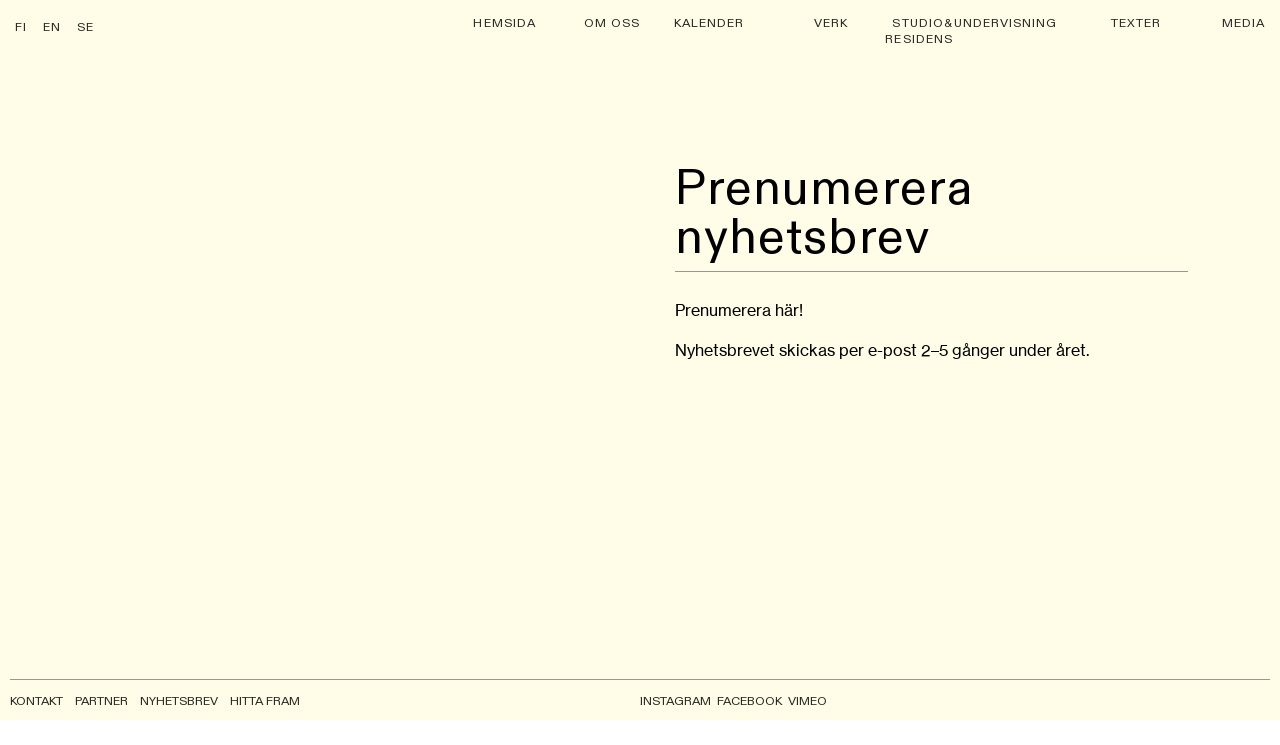

--- FILE ---
content_type: text/html; charset=UTF-8
request_url: https://liisapentti.com/Nyhetsbrev-SE
body_size: 32963
content:
<!DOCTYPE html>
<!-- 

        Running on cargo.site

-->
<html lang="en" data-predefined-style="true" data-css-presets="true" data-css-preset data-typography-preset>
	<head>
<script>
				var __cargo_context__ = 'live';
				var __cargo_js_ver__ = 'c=3744406473';
				var __cargo_maint__ = false;
				
				
			</script>
					<meta http-equiv="X-UA-Compatible" content="IE=edge,chrome=1">
		<meta http-equiv="Content-Type" content="text/html; charset=utf-8">
		<meta name="viewport" content="initial-scale=1.0, maximum-scale=1.0, user-scalable=no">
		
			<meta name="robots" content="index,follow">
		<title>Nyhetsbrev (SE) — Liisa Pentti</title>
		<meta name="description" content="Prenumerera nyhetsbrev Prenumerera här! Nyhetsbrevet skickas per e-post 2–5 gånger under året. ">
				<meta name="twitter:card" content="summary_large_image">
		<meta name="twitter:title" content="Nyhetsbrev (SE) — Liisa Pentti">
		<meta name="twitter:description" content="Prenumerera nyhetsbrev Prenumerera här! Nyhetsbrevet skickas per e-post 2–5 gånger under året. ">
		<meta name="twitter:image" content="https://freight.cargo.site/w/1200/i/666bcc704d23edc38c0728ef14f1b0f6b8956bec28f84a2004071a22cc9d2f51/Liisa-Pentti-Co-Studio_3.jpeg">
		<meta property="og:locale" content="en_US">
		<meta property="og:title" content="Nyhetsbrev (SE) — Liisa Pentti">
		<meta property="og:description" content="Prenumerera nyhetsbrev Prenumerera här! Nyhetsbrevet skickas per e-post 2–5 gånger under året. ">
		<meta property="og:url" content="https://liisapentti.com/Nyhetsbrev-SE">
		<meta property="og:image" content="https://freight.cargo.site/w/1200/i/666bcc704d23edc38c0728ef14f1b0f6b8956bec28f84a2004071a22cc9d2f51/Liisa-Pentti-Co-Studio_3.jpeg">
		<meta property="og:type" content="website">

		<link rel="preconnect" href="https://static.cargo.site" crossorigin>
		<link rel="preconnect" href="https://freight.cargo.site" crossorigin>

		<link rel="preconnect" href="https://fonts.gstatic.com" crossorigin>
				<link rel="preconnect" href="https://type.cargo.site" crossorigin>

		<!--<link rel="preload" href="https://static.cargo.site/assets/social/IconFont-Regular-0.9.3.woff2" as="font" type="font/woff" crossorigin>-->

		<meta name="google" value="notranslate">

		<link href="https://freight.cargo.site/t/original/i/b443363483baf20b9055b4fb595f415635f1f73b644ace04cdc7c0eb0f64f774/favicon.ico" rel="shortcut icon">
		<link href="https://liisapentti.com/rss" rel="alternate" type="application/rss+xml" title="Liisa Pentti feed">

		<link href="//fonts.googleapis.com/css?family=IBM Plex Mono:300,300italic,400,400italic,600,600italic,700,700italic&c=3744406473&" id="" rel="stylesheet" type="text/css" />
<link href="https://liisapentti.com/stylesheet?c=3744406473&1765490804" id="member_stylesheet" rel="stylesheet" type="text/css" />
<style id="">@font-face{font-family:Icons;src:url(https://static.cargo.site/assets/social/IconFont-Regular-0.9.3.woff2);unicode-range:U+E000-E15C,U+F0000,U+FE0E}@font-face{font-family:Icons;src:url(https://static.cargo.site/assets/social/IconFont-Regular-0.9.3.woff2);font-weight:240;unicode-range:U+E000-E15C,U+F0000,U+FE0E}@font-face{font-family:Icons;src:url(https://static.cargo.site/assets/social/IconFont-Regular-0.9.3.woff2);unicode-range:U+E000-E15C,U+F0000,U+FE0E;font-weight:400}@font-face{font-family:Icons;src:url(https://static.cargo.site/assets/social/IconFont-Regular-0.9.3.woff2);unicode-range:U+E000-E15C,U+F0000,U+FE0E;font-weight:600}@font-face{font-family:Icons;src:url(https://static.cargo.site/assets/social/IconFont-Regular-0.9.3.woff2);unicode-range:U+E000-E15C,U+F0000,U+FE0E;font-weight:800}@font-face{font-family:Icons;src:url(https://static.cargo.site/assets/social/IconFont-Regular-0.9.3.woff2);unicode-range:U+E000-E15C,U+F0000,U+FE0E;font-style:italic}@font-face{font-family:Icons;src:url(https://static.cargo.site/assets/social/IconFont-Regular-0.9.3.woff2);unicode-range:U+E000-E15C,U+F0000,U+FE0E;font-weight:200;font-style:italic}@font-face{font-family:Icons;src:url(https://static.cargo.site/assets/social/IconFont-Regular-0.9.3.woff2);unicode-range:U+E000-E15C,U+F0000,U+FE0E;font-weight:400;font-style:italic}@font-face{font-family:Icons;src:url(https://static.cargo.site/assets/social/IconFont-Regular-0.9.3.woff2);unicode-range:U+E000-E15C,U+F0000,U+FE0E;font-weight:600;font-style:italic}@font-face{font-family:Icons;src:url(https://static.cargo.site/assets/social/IconFont-Regular-0.9.3.woff2);unicode-range:U+E000-E15C,U+F0000,U+FE0E;font-weight:800;font-style:italic}body.iconfont-loading,body.iconfont-loading *{color:transparent!important}body{-moz-osx-font-smoothing:grayscale;-webkit-font-smoothing:antialiased;-webkit-text-size-adjust:none}body.no-scroll{overflow:hidden}/*!
 * Content
 */.page{word-wrap:break-word}:focus{outline:0}.pointer-events-none{pointer-events:none}.pointer-events-auto{pointer-events:auto}.pointer-events-none .page_content .audio-player,.pointer-events-none .page_content .shop_product,.pointer-events-none .page_content a,.pointer-events-none .page_content audio,.pointer-events-none .page_content button,.pointer-events-none .page_content details,.pointer-events-none .page_content iframe,.pointer-events-none .page_content img,.pointer-events-none .page_content input,.pointer-events-none .page_content video{pointer-events:auto}.pointer-events-none .page_content *>a,.pointer-events-none .page_content>a{position:relative}s *{text-transform:inherit}#toolset{position:fixed;bottom:10px;right:10px;z-index:8}.mobile #toolset,.template_site_inframe #toolset{display:none}#toolset a{display:block;height:24px;width:24px;margin:0;padding:0;text-decoration:none;background:rgba(0,0,0,.2)}#toolset a:hover{background:rgba(0,0,0,.8)}[data-adminview] #toolset a,[data-adminview] #toolset_admin a{background:rgba(0,0,0,.04);pointer-events:none;cursor:default}#toolset_admin a:active{background:rgba(0,0,0,.7)}#toolset_admin a svg>*{transform:scale(1.1) translate(0,-.5px);transform-origin:50% 50%}#toolset_admin a svg{pointer-events:none;width:100%!important;height:auto!important}#following-container{overflow:auto;-webkit-overflow-scrolling:touch}#following-container iframe{height:100%;width:100%;position:absolute;top:0;left:0;right:0;bottom:0}:root{--following-width:-400px;--following-animation-duration:450ms}@keyframes following-open{0%{transform:translateX(0)}100%{transform:translateX(var(--following-width))}}@keyframes following-open-inverse{0%{transform:translateX(0)}100%{transform:translateX(calc(-1 * var(--following-width)))}}@keyframes following-close{0%{transform:translateX(var(--following-width))}100%{transform:translateX(0)}}@keyframes following-close-inverse{0%{transform:translateX(calc(-1 * var(--following-width)))}100%{transform:translateX(0)}}body.animate-left{animation:following-open var(--following-animation-duration);animation-fill-mode:both;animation-timing-function:cubic-bezier(.24,1,.29,1)}#following-container.animate-left{animation:following-close-inverse var(--following-animation-duration);animation-fill-mode:both;animation-timing-function:cubic-bezier(.24,1,.29,1)}#following-container.animate-left #following-frame{animation:following-close var(--following-animation-duration);animation-fill-mode:both;animation-timing-function:cubic-bezier(.24,1,.29,1)}body.animate-right{animation:following-close var(--following-animation-duration);animation-fill-mode:both;animation-timing-function:cubic-bezier(.24,1,.29,1)}#following-container.animate-right{animation:following-open-inverse var(--following-animation-duration);animation-fill-mode:both;animation-timing-function:cubic-bezier(.24,1,.29,1)}#following-container.animate-right #following-frame{animation:following-open var(--following-animation-duration);animation-fill-mode:both;animation-timing-function:cubic-bezier(.24,1,.29,1)}.slick-slider{position:relative;display:block;-moz-box-sizing:border-box;box-sizing:border-box;-webkit-user-select:none;-moz-user-select:none;-ms-user-select:none;user-select:none;-webkit-touch-callout:none;-khtml-user-select:none;-ms-touch-action:pan-y;touch-action:pan-y;-webkit-tap-highlight-color:transparent}.slick-list{position:relative;display:block;overflow:hidden;margin:0;padding:0}.slick-list:focus{outline:0}.slick-list.dragging{cursor:pointer;cursor:hand}.slick-slider .slick-list,.slick-slider .slick-track{transform:translate3d(0,0,0);will-change:transform}.slick-track{position:relative;top:0;left:0;display:block}.slick-track:after,.slick-track:before{display:table;content:'';width:1px;height:1px;margin-top:-1px;margin-left:-1px}.slick-track:after{clear:both}.slick-loading .slick-track{visibility:hidden}.slick-slide{display:none;float:left;height:100%;min-height:1px}[dir=rtl] .slick-slide{float:right}.content .slick-slide img{display:inline-block}.content .slick-slide img:not(.image-zoom){cursor:pointer}.content .scrub .slick-list,.content .scrub .slick-slide img:not(.image-zoom){cursor:ew-resize}body.slideshow-scrub-dragging *{cursor:ew-resize!important}.content .slick-slide img:not([src]),.content .slick-slide img[src='']{width:100%;height:auto}.slick-slide.slick-loading img{display:none}.slick-slide.dragging img{pointer-events:none}.slick-initialized .slick-slide{display:block}.slick-loading .slick-slide{visibility:hidden}.slick-vertical .slick-slide{display:block;height:auto;border:1px solid transparent}.slick-arrow.slick-hidden{display:none}.slick-arrow{position:absolute;z-index:9;width:0;top:0;height:100%;cursor:pointer;will-change:opacity;-webkit-transition:opacity 333ms cubic-bezier(.4,0,.22,1);transition:opacity 333ms cubic-bezier(.4,0,.22,1)}.slick-arrow.hidden{opacity:0}.slick-arrow svg{position:absolute;width:36px;height:36px;top:0;left:0;right:0;bottom:0;margin:auto;transform:translate(.25px,.25px)}.slick-arrow svg.right-arrow{transform:translate(.25px,.25px) scaleX(-1)}.slick-arrow svg:active{opacity:.75}.slick-arrow svg .arrow-shape{fill:none!important;stroke:#fff;stroke-linecap:square}.slick-arrow svg .arrow-outline{fill:none!important;stroke-width:2.5px;stroke:rgba(0,0,0,.6);stroke-linecap:square}.slick-arrow.slick-next{right:0;text-align:right}.slick-next svg,.wallpaper-navigation .slick-next svg{margin-right:10px}.mobile .slick-next svg{margin-right:10px}.slick-arrow.slick-prev{text-align:left}.slick-prev svg,.wallpaper-navigation .slick-prev svg{margin-left:10px}.mobile .slick-prev svg{margin-left:10px}.loading_animation{display:none;vertical-align:middle;z-index:15;line-height:0;pointer-events:none;border-radius:100%}.loading_animation.hidden{display:none}.loading_animation.pulsing{opacity:0;display:inline-block;animation-delay:.1s;-webkit-animation-delay:.1s;-moz-animation-delay:.1s;animation-duration:12s;animation-iteration-count:infinite;animation:fade-pulse-in .5s ease-in-out;-moz-animation:fade-pulse-in .5s ease-in-out;-webkit-animation:fade-pulse-in .5s ease-in-out;-webkit-animation-fill-mode:forwards;-moz-animation-fill-mode:forwards;animation-fill-mode:forwards}.loading_animation.pulsing.no-delay{animation-delay:0s;-webkit-animation-delay:0s;-moz-animation-delay:0s}.loading_animation div{border-radius:100%}.loading_animation div svg{max-width:100%;height:auto}.loading_animation div,.loading_animation div svg{width:20px;height:20px}.loading_animation.full-width svg{width:100%;height:auto}.loading_animation.full-width.big svg{width:100px;height:100px}.loading_animation div svg>*{fill:#ccc}.loading_animation div{-webkit-animation:spin-loading 12s ease-out;-webkit-animation-iteration-count:infinite;-moz-animation:spin-loading 12s ease-out;-moz-animation-iteration-count:infinite;animation:spin-loading 12s ease-out;animation-iteration-count:infinite}.loading_animation.hidden{display:none}[data-backdrop] .loading_animation{position:absolute;top:15px;left:15px;z-index:99}.loading_animation.position-absolute.middle{top:calc(50% - 10px);left:calc(50% - 10px)}.loading_animation.position-absolute.topleft{top:0;left:0}.loading_animation.position-absolute.middleright{top:calc(50% - 10px);right:1rem}.loading_animation.position-absolute.middleleft{top:calc(50% - 10px);left:1rem}.loading_animation.gray div svg>*{fill:#999}.loading_animation.gray-dark div svg>*{fill:#666}.loading_animation.gray-darker div svg>*{fill:#555}.loading_animation.gray-light div svg>*{fill:#ccc}.loading_animation.white div svg>*{fill:rgba(255,255,255,.85)}.loading_animation.blue div svg>*{fill:#698fff}.loading_animation.inline{display:inline-block;margin-bottom:.5ex}.loading_animation.inline.left{margin-right:.5ex}@-webkit-keyframes fade-pulse-in{0%{opacity:0}50%{opacity:.5}100%{opacity:1}}@-moz-keyframes fade-pulse-in{0%{opacity:0}50%{opacity:.5}100%{opacity:1}}@keyframes fade-pulse-in{0%{opacity:0}50%{opacity:.5}100%{opacity:1}}@-webkit-keyframes pulsate{0%{opacity:1}50%{opacity:0}100%{opacity:1}}@-moz-keyframes pulsate{0%{opacity:1}50%{opacity:0}100%{opacity:1}}@keyframes pulsate{0%{opacity:1}50%{opacity:0}100%{opacity:1}}@-webkit-keyframes spin-loading{0%{transform:rotate(0)}9%{transform:rotate(1050deg)}18%{transform:rotate(-1090deg)}20%{transform:rotate(-1080deg)}23%{transform:rotate(-1080deg)}28%{transform:rotate(-1095deg)}29%{transform:rotate(-1065deg)}34%{transform:rotate(-1080deg)}35%{transform:rotate(-1050deg)}40%{transform:rotate(-1065deg)}41%{transform:rotate(-1035deg)}44%{transform:rotate(-1035deg)}47%{transform:rotate(-2160deg)}50%{transform:rotate(-2160deg)}56%{transform:rotate(45deg)}60%{transform:rotate(45deg)}80%{transform:rotate(6120deg)}100%{transform:rotate(0)}}@keyframes spin-loading{0%{transform:rotate(0)}9%{transform:rotate(1050deg)}18%{transform:rotate(-1090deg)}20%{transform:rotate(-1080deg)}23%{transform:rotate(-1080deg)}28%{transform:rotate(-1095deg)}29%{transform:rotate(-1065deg)}34%{transform:rotate(-1080deg)}35%{transform:rotate(-1050deg)}40%{transform:rotate(-1065deg)}41%{transform:rotate(-1035deg)}44%{transform:rotate(-1035deg)}47%{transform:rotate(-2160deg)}50%{transform:rotate(-2160deg)}56%{transform:rotate(45deg)}60%{transform:rotate(45deg)}80%{transform:rotate(6120deg)}100%{transform:rotate(0)}}[grid-row]{align-items:flex-start;box-sizing:border-box;display:-webkit-box;display:-webkit-flex;display:-ms-flexbox;display:flex;-webkit-flex-wrap:wrap;-ms-flex-wrap:wrap;flex-wrap:wrap}[grid-col]{box-sizing:border-box}[grid-row] [grid-col].empty:after{content:"\0000A0";cursor:text}body.mobile[data-adminview=content-editproject] [grid-row] [grid-col].empty:after{display:none}[grid-col=auto]{-webkit-box-flex:1;-webkit-flex:1;-ms-flex:1;flex:1}[grid-col=x12]{width:100%}[grid-col=x11]{width:50%}[grid-col=x10]{width:33.33%}[grid-col=x9]{width:25%}[grid-col=x8]{width:20%}[grid-col=x7]{width:16.666666667%}[grid-col=x6]{width:14.285714286%}[grid-col=x5]{width:12.5%}[grid-col=x4]{width:11.111111111%}[grid-col=x3]{width:10%}[grid-col=x2]{width:9.090909091%}[grid-col=x1]{width:8.333333333%}[grid-col="1"]{width:8.33333%}[grid-col="2"]{width:16.66667%}[grid-col="3"]{width:25%}[grid-col="4"]{width:33.33333%}[grid-col="5"]{width:41.66667%}[grid-col="6"]{width:50%}[grid-col="7"]{width:58.33333%}[grid-col="8"]{width:66.66667%}[grid-col="9"]{width:75%}[grid-col="10"]{width:83.33333%}[grid-col="11"]{width:91.66667%}[grid-col="12"]{width:100%}body.mobile [grid-responsive] [grid-col]{width:100%;-webkit-box-flex:none;-webkit-flex:none;-ms-flex:none;flex:none}[data-ce-host=true][contenteditable=true] [grid-pad]{pointer-events:none}[data-ce-host=true][contenteditable=true] [grid-pad]>*{pointer-events:auto}[grid-pad="0"]{padding:0}[grid-pad="0.25"]{padding:.125rem}[grid-pad="0.5"]{padding:.25rem}[grid-pad="0.75"]{padding:.375rem}[grid-pad="1"]{padding:.5rem}[grid-pad="1.25"]{padding:.625rem}[grid-pad="1.5"]{padding:.75rem}[grid-pad="1.75"]{padding:.875rem}[grid-pad="2"]{padding:1rem}[grid-pad="2.5"]{padding:1.25rem}[grid-pad="3"]{padding:1.5rem}[grid-pad="3.5"]{padding:1.75rem}[grid-pad="4"]{padding:2rem}[grid-pad="5"]{padding:2.5rem}[grid-pad="6"]{padding:3rem}[grid-pad="7"]{padding:3.5rem}[grid-pad="8"]{padding:4rem}[grid-pad="9"]{padding:4.5rem}[grid-pad="10"]{padding:5rem}[grid-gutter="0"]{margin:0}[grid-gutter="0.5"]{margin:-.25rem}[grid-gutter="1"]{margin:-.5rem}[grid-gutter="1.5"]{margin:-.75rem}[grid-gutter="2"]{margin:-1rem}[grid-gutter="2.5"]{margin:-1.25rem}[grid-gutter="3"]{margin:-1.5rem}[grid-gutter="3.5"]{margin:-1.75rem}[grid-gutter="4"]{margin:-2rem}[grid-gutter="5"]{margin:-2.5rem}[grid-gutter="6"]{margin:-3rem}[grid-gutter="7"]{margin:-3.5rem}[grid-gutter="8"]{margin:-4rem}[grid-gutter="10"]{margin:-5rem}[grid-gutter="12"]{margin:-6rem}[grid-gutter="14"]{margin:-7rem}[grid-gutter="16"]{margin:-8rem}[grid-gutter="18"]{margin:-9rem}[grid-gutter="20"]{margin:-10rem}small{max-width:100%;text-decoration:inherit}img:not([src]),img[src='']{outline:1px solid rgba(177,177,177,.4);outline-offset:-1px;content:url([data-uri])}img.image-zoom{cursor:-webkit-zoom-in;cursor:-moz-zoom-in;cursor:zoom-in}#imprimatur{color:#333;font-size:10px;font-family:-apple-system,BlinkMacSystemFont,"Segoe UI",Roboto,Oxygen,Ubuntu,Cantarell,"Open Sans","Helvetica Neue",sans-serif,"Sans Serif",Icons;/*!System*/position:fixed;opacity:.3;right:-28px;bottom:160px;transform:rotate(270deg);-ms-transform:rotate(270deg);-webkit-transform:rotate(270deg);z-index:8;text-transform:uppercase;color:#999;opacity:.5;padding-bottom:2px;text-decoration:none}.mobile #imprimatur{display:none}bodycopy cargo-link a{font-family:-apple-system,BlinkMacSystemFont,"Segoe UI",Roboto,Oxygen,Ubuntu,Cantarell,"Open Sans","Helvetica Neue",sans-serif,"Sans Serif",Icons;/*!System*/font-size:12px;font-style:normal;font-weight:400;transform:rotate(270deg);text-decoration:none;position:fixed!important;right:-27px;bottom:100px;text-decoration:none;letter-spacing:normal;background:0 0;border:0;border-bottom:0;outline:0}/*! PhotoSwipe Default UI CSS by Dmitry Semenov | photoswipe.com | MIT license */.pswp--has_mouse .pswp__button--arrow--left,.pswp--has_mouse .pswp__button--arrow--right,.pswp__ui{visibility:visible}.pswp--minimal--dark .pswp__top-bar,.pswp__button{background:0 0}.pswp,.pswp__bg,.pswp__container,.pswp__img--placeholder,.pswp__zoom-wrap,.quick-view-navigation{-webkit-backface-visibility:hidden}.pswp__button{cursor:pointer;opacity:1;-webkit-appearance:none;transition:opacity .2s;-webkit-box-shadow:none;box-shadow:none}.pswp__button-close>svg{top:10px;right:10px;margin-left:auto}.pswp--touch .quick-view-navigation{display:none}.pswp__ui{-webkit-font-smoothing:auto;opacity:1;z-index:1550}.quick-view-navigation{will-change:opacity;-webkit-transition:opacity 333ms cubic-bezier(.4,0,.22,1);transition:opacity 333ms cubic-bezier(.4,0,.22,1)}.quick-view-navigation .pswp__group .pswp__button{pointer-events:auto}.pswp__button>svg{position:absolute;width:36px;height:36px}.quick-view-navigation .pswp__group:active svg{opacity:.75}.pswp__button svg .shape-shape{fill:#fff}.pswp__button svg .shape-outline{fill:#000}.pswp__button-prev>svg{top:0;bottom:0;left:10px;margin:auto}.pswp__button-next>svg{top:0;bottom:0;right:10px;margin:auto}.quick-view-navigation .pswp__group .pswp__button-prev{position:absolute;left:0;top:0;width:0;height:100%}.quick-view-navigation .pswp__group .pswp__button-next{position:absolute;right:0;top:0;width:0;height:100%}.quick-view-navigation .close-button,.quick-view-navigation .left-arrow,.quick-view-navigation .right-arrow{transform:translate(.25px,.25px)}.quick-view-navigation .right-arrow{transform:translate(.25px,.25px) scaleX(-1)}.pswp__button svg .shape-outline{fill:transparent!important;stroke:#000;stroke-width:2.5px;stroke-linecap:square}.pswp__button svg .shape-shape{fill:transparent!important;stroke:#fff;stroke-width:1.5px;stroke-linecap:square}.pswp__bg,.pswp__scroll-wrap,.pswp__zoom-wrap{width:100%;position:absolute}.quick-view-navigation .pswp__group .pswp__button-close{margin:0}.pswp__container,.pswp__item,.pswp__zoom-wrap{right:0;bottom:0;top:0;position:absolute;left:0}.pswp__ui--hidden .pswp__button{opacity:.001}.pswp__ui--hidden .pswp__button,.pswp__ui--hidden .pswp__button *{pointer-events:none}.pswp .pswp__ui.pswp__ui--displaynone{display:none}.pswp__element--disabled{display:none!important}/*! PhotoSwipe main CSS by Dmitry Semenov | photoswipe.com | MIT license */.pswp{position:fixed;display:none;height:100%;width:100%;top:0;left:0;right:0;bottom:0;margin:auto;-ms-touch-action:none;touch-action:none;z-index:9999999;-webkit-text-size-adjust:100%;line-height:initial;letter-spacing:initial;outline:0}.pswp img{max-width:none}.pswp--zoom-disabled .pswp__img{cursor:default!important}.pswp--animate_opacity{opacity:.001;will-change:opacity;-webkit-transition:opacity 333ms cubic-bezier(.4,0,.22,1);transition:opacity 333ms cubic-bezier(.4,0,.22,1)}.pswp--open{display:block}.pswp--zoom-allowed .pswp__img{cursor:-webkit-zoom-in;cursor:-moz-zoom-in;cursor:zoom-in}.pswp--zoomed-in .pswp__img{cursor:-webkit-grab;cursor:-moz-grab;cursor:grab}.pswp--dragging .pswp__img{cursor:-webkit-grabbing;cursor:-moz-grabbing;cursor:grabbing}.pswp__bg{left:0;top:0;height:100%;opacity:0;transform:translateZ(0);will-change:opacity}.pswp__scroll-wrap{left:0;top:0;height:100%}.pswp__container,.pswp__zoom-wrap{-ms-touch-action:none;touch-action:none}.pswp__container,.pswp__img{-webkit-user-select:none;-moz-user-select:none;-ms-user-select:none;user-select:none;-webkit-tap-highlight-color:transparent;-webkit-touch-callout:none}.pswp__zoom-wrap{-webkit-transform-origin:left top;-ms-transform-origin:left top;transform-origin:left top;-webkit-transition:-webkit-transform 222ms cubic-bezier(.4,0,.22,1);transition:transform 222ms cubic-bezier(.4,0,.22,1)}.pswp__bg{-webkit-transition:opacity 222ms cubic-bezier(.4,0,.22,1);transition:opacity 222ms cubic-bezier(.4,0,.22,1)}.pswp--animated-in .pswp__bg,.pswp--animated-in .pswp__zoom-wrap{-webkit-transition:none;transition:none}.pswp--hide-overflow .pswp__scroll-wrap,.pswp--hide-overflow.pswp{overflow:hidden}.pswp__img{position:absolute;width:auto;height:auto;top:0;left:0}.pswp__img--placeholder--blank{background:#222}.pswp--ie .pswp__img{width:100%!important;height:auto!important;left:0;top:0}.pswp__ui--idle{opacity:0}.pswp__error-msg{position:absolute;left:0;top:50%;width:100%;text-align:center;font-size:14px;line-height:16px;margin-top:-8px;color:#ccc}.pswp__error-msg a{color:#ccc;text-decoration:underline}.pswp__error-msg{font-family:-apple-system,BlinkMacSystemFont,"Segoe UI",Roboto,Oxygen,Ubuntu,Cantarell,"Open Sans","Helvetica Neue",sans-serif}.quick-view.mouse-down .iframe-item{pointer-events:none!important}.quick-view-caption-positioner{pointer-events:none;width:100%;height:100%}.quick-view-caption-wrapper{margin:auto;position:absolute;bottom:0;left:0;right:0}.quick-view-horizontal-align-left .quick-view-caption-wrapper{margin-left:0}.quick-view-horizontal-align-right .quick-view-caption-wrapper{margin-right:0}[data-quick-view-caption]{transition:.1s opacity ease-in-out;position:absolute;bottom:0;left:0;right:0}.quick-view-horizontal-align-left [data-quick-view-caption]{text-align:left}.quick-view-horizontal-align-right [data-quick-view-caption]{text-align:right}.quick-view-caption{transition:.1s opacity ease-in-out}.quick-view-caption>*{display:inline-block}.quick-view-caption *{pointer-events:auto}.quick-view-caption.hidden{opacity:0}.shop_product .dropdown_wrapper{flex:0 0 100%;position:relative}.shop_product select{appearance:none;-moz-appearance:none;-webkit-appearance:none;outline:0;-webkit-font-smoothing:antialiased;-moz-osx-font-smoothing:grayscale;cursor:pointer;border-radius:0;white-space:nowrap;overflow:hidden!important;text-overflow:ellipsis}.shop_product select.dropdown::-ms-expand{display:none}.shop_product a{cursor:pointer;border-bottom:none;text-decoration:none}.shop_product a.out-of-stock{pointer-events:none}body.audio-player-dragging *{cursor:ew-resize!important}.audio-player{display:inline-flex;flex:1 0 calc(100% - 2px);width:calc(100% - 2px)}.audio-player .button{height:100%;flex:0 0 3.3rem;display:flex}.audio-player .separator{left:3.3rem;height:100%}.audio-player .buffer{width:0%;height:100%;transition:left .3s linear,width .3s linear}.audio-player.seeking .buffer{transition:left 0s,width 0s}.audio-player.seeking{user-select:none;-webkit-user-select:none;cursor:ew-resize}.audio-player.seeking *{user-select:none;-webkit-user-select:none;cursor:ew-resize}.audio-player .bar{overflow:hidden;display:flex;justify-content:space-between;align-content:center;flex-grow:1}.audio-player .progress{width:0%;height:100%;transition:width .3s linear}.audio-player.seeking .progress{transition:width 0s}.audio-player .pause,.audio-player .play{cursor:pointer;height:100%}.audio-player .note-icon{margin:auto 0;order:2;flex:0 1 auto}.audio-player .title{white-space:nowrap;overflow:hidden;text-overflow:ellipsis;pointer-events:none;user-select:none;padding:.5rem 0 .5rem 1rem;margin:auto auto auto 0;flex:0 3 auto;min-width:0;width:100%}.audio-player .total-time{flex:0 1 auto;margin:auto 0}.audio-player .current-time,.audio-player .play-text{flex:0 1 auto;margin:auto 0}.audio-player .stream-anim{user-select:none;margin:auto auto auto 0}.audio-player .stream-anim span{display:inline-block}.audio-player .buffer,.audio-player .current-time,.audio-player .note-svg,.audio-player .play-text,.audio-player .separator,.audio-player .total-time{user-select:none;pointer-events:none}.audio-player .buffer,.audio-player .play-text,.audio-player .progress{position:absolute}.audio-player,.audio-player .bar,.audio-player .button,.audio-player .current-time,.audio-player .note-icon,.audio-player .pause,.audio-player .play,.audio-player .total-time{position:relative}body.mobile .audio-player,body.mobile .audio-player *{-webkit-touch-callout:none}#standalone-admin-frame{border:0;width:400px;position:absolute;right:0;top:0;height:100vh;z-index:99}body[standalone-admin=true] #standalone-admin-frame{transform:translate(0,0)}body[standalone-admin=true] .main_container{width:calc(100% - 400px)}body[standalone-admin=false] #standalone-admin-frame{transform:translate(100%,0)}body[standalone-admin=false] .main_container{width:100%}.toggle_standaloneAdmin{position:fixed;top:0;right:400px;height:40px;width:40px;z-index:999;cursor:pointer;background-color:rgba(0,0,0,.4)}.toggle_standaloneAdmin:active{opacity:.7}body[standalone-admin=false] .toggle_standaloneAdmin{right:0}.toggle_standaloneAdmin *{color:#fff;fill:#fff}.toggle_standaloneAdmin svg{padding:6px;width:100%;height:100%;opacity:.85}body[standalone-admin=false] .toggle_standaloneAdmin #close,body[standalone-admin=true] .toggle_standaloneAdmin #backdropsettings{display:none}.toggle_standaloneAdmin>div{width:100%;height:100%}#admin_toggle_button{position:fixed;top:50%;transform:translate(0,-50%);right:400px;height:36px;width:12px;z-index:999;cursor:pointer;background-color:rgba(0,0,0,.09);padding-left:2px;margin-right:5px}#admin_toggle_button .bar{content:'';background:rgba(0,0,0,.09);position:fixed;width:5px;bottom:0;top:0;z-index:10}#admin_toggle_button:active{background:rgba(0,0,0,.065)}#admin_toggle_button *{color:#fff;fill:#fff}#admin_toggle_button svg{padding:0;width:16px;height:36px;margin-left:1px;opacity:1}#admin_toggle_button svg *{fill:#fff;opacity:1}#admin_toggle_button[data-state=closed] .toggle_admin_close{display:none}#admin_toggle_button[data-state=closed],#admin_toggle_button[data-state=closed] .toggle_admin_open{width:20px;cursor:pointer;margin:0}#admin_toggle_button[data-state=closed] svg{margin-left:2px}#admin_toggle_button[data-state=open] .toggle_admin_open{display:none}select,select *{text-rendering:auto!important}b b{font-weight:inherit}*{-webkit-box-sizing:border-box;-moz-box-sizing:border-box;box-sizing:border-box}customhtml>*{position:relative;z-index:10}body,html{min-height:100vh;margin:0;padding:0}html{touch-action:manipulation;position:relative;background-color:#fff}.main_container{min-height:100vh;width:100%;overflow:hidden}.container{display:-webkit-box;display:-webkit-flex;display:-moz-box;display:-ms-flexbox;display:flex;-webkit-flex-wrap:wrap;-moz-flex-wrap:wrap;-ms-flex-wrap:wrap;flex-wrap:wrap;max-width:100%;width:100%;overflow:visible}.container{align-items:flex-start;-webkit-align-items:flex-start}.page{z-index:2}.page ul li>text-limit{display:block}.content,.content_container,.pinned{-webkit-flex:1 0 auto;-moz-flex:1 0 auto;-ms-flex:1 0 auto;flex:1 0 auto;max-width:100%}.content_container{width:100%}.content_container.full_height{min-height:100vh}.page_background{position:absolute;top:0;left:0;width:100%;height:100%}.page_container{position:relative;overflow:visible;width:100%}.backdrop{position:absolute;top:0;z-index:1;width:100%;height:100%;max-height:100vh}.backdrop>div{position:absolute;top:0;left:0;width:100%;height:100%;-webkit-backface-visibility:hidden;backface-visibility:hidden;transform:translate3d(0,0,0);contain:strict}[data-backdrop].backdrop>div[data-overflowing]{max-height:100vh;position:absolute;top:0;left:0}body.mobile [split-responsive]{display:flex;flex-direction:column}body.mobile [split-responsive] .container{width:100%;order:2}body.mobile [split-responsive] .backdrop{position:relative;height:50vh;width:100%;order:1}body.mobile [split-responsive] [data-auxiliary].backdrop{position:absolute;height:50vh;width:100%;order:1}.page{position:relative;z-index:2}img[data-align=left]{float:left}img[data-align=right]{float:right}[data-rotation]{transform-origin:center center}.content .page_content:not([contenteditable=true]) [data-draggable]{pointer-events:auto!important;backface-visibility:hidden}.preserve-3d{-moz-transform-style:preserve-3d;transform-style:preserve-3d}.content .page_content:not([contenteditable=true]) [data-draggable] iframe{pointer-events:none!important}.dragging-active iframe{pointer-events:none!important}.content .page_content:not([contenteditable=true]) [data-draggable]:active{opacity:1}.content .scroll-transition-fade{transition:transform 1s ease-in-out,opacity .8s ease-in-out}.content .scroll-transition-fade.below-viewport{opacity:0;transform:translateY(40px)}.mobile.full_width .page_container:not([split-layout]) .container_width{width:100%}[data-view=pinned_bottom] .bottom_pin_invisibility{visibility:hidden}.pinned{position:relative;width:100%}.pinned .page_container.accommodate:not(.fixed):not(.overlay){z-index:2}.pinned .page_container.overlay{position:absolute;z-index:4}.pinned .page_container.overlay.fixed{position:fixed}.pinned .page_container.overlay.fixed .page{max-height:100vh;-webkit-overflow-scrolling:touch}.pinned .page_container.overlay.fixed .page.allow-scroll{overflow-y:auto;overflow-x:hidden}.pinned .page_container.overlay.fixed .page.allow-scroll{align-items:flex-start;-webkit-align-items:flex-start}.pinned .page_container .page.allow-scroll::-webkit-scrollbar{width:0;background:0 0;display:none}.pinned.pinned_top .page_container.overlay{left:0;top:0}.pinned.pinned_bottom .page_container.overlay{left:0;bottom:0}div[data-container=set]:empty{margin-top:1px}.thumbnails{position:relative;z-index:1}[thumbnails=grid]{align-items:baseline}[thumbnails=justify] .thumbnail{box-sizing:content-box}[thumbnails][data-padding-zero] .thumbnail{margin-bottom:-1px}[thumbnails=montessori] .thumbnail{pointer-events:auto;position:absolute}[thumbnails] .thumbnail>a{display:block;text-decoration:none}[thumbnails=montessori]{height:0}[thumbnails][data-resizing],[thumbnails][data-resizing] *{cursor:nwse-resize}[thumbnails] .thumbnail .resize-handle{cursor:nwse-resize;width:26px;height:26px;padding:5px;position:absolute;opacity:.75;right:-1px;bottom:-1px;z-index:100}[thumbnails][data-resizing] .resize-handle{display:none}[thumbnails] .thumbnail .resize-handle svg{position:absolute;top:0;left:0}[thumbnails] .thumbnail .resize-handle:hover{opacity:1}[data-can-move].thumbnail .resize-handle svg .resize_path_outline{fill:#fff}[data-can-move].thumbnail .resize-handle svg .resize_path{fill:#000}[thumbnails=montessori] .thumbnail_sizer{height:0;width:100%;position:relative;padding-bottom:100%;pointer-events:none}[thumbnails] .thumbnail img{display:block;min-height:3px;margin-bottom:0}[thumbnails] .thumbnail img:not([src]),img[src=""]{margin:0!important;width:100%;min-height:3px;height:100%!important;position:absolute}[aspect-ratio="1x1"].thumb_image{height:0;padding-bottom:100%;overflow:hidden}[aspect-ratio="4x3"].thumb_image{height:0;padding-bottom:75%;overflow:hidden}[aspect-ratio="16x9"].thumb_image{height:0;padding-bottom:56.25%;overflow:hidden}[thumbnails] .thumb_image{width:100%;position:relative}[thumbnails][thumbnail-vertical-align=top]{align-items:flex-start}[thumbnails][thumbnail-vertical-align=middle]{align-items:center}[thumbnails][thumbnail-vertical-align=bottom]{align-items:baseline}[thumbnails][thumbnail-horizontal-align=left]{justify-content:flex-start}[thumbnails][thumbnail-horizontal-align=middle]{justify-content:center}[thumbnails][thumbnail-horizontal-align=right]{justify-content:flex-end}.thumb_image.default_image>svg{position:absolute;top:0;left:0;bottom:0;right:0;width:100%;height:100%}.thumb_image.default_image{outline:1px solid #ccc;outline-offset:-1px;position:relative}.mobile.full_width [data-view=Thumbnail] .thumbnails_width{width:100%}.content [data-draggable] a:active,.content [data-draggable] img:active{opacity:initial}.content .draggable-dragging{opacity:initial}[data-draggable].draggable_visible{visibility:visible}[data-draggable].draggable_hidden{visibility:hidden}.gallery_card [data-draggable],.marquee [data-draggable]{visibility:inherit}[data-draggable]{visibility:visible;background-color:rgba(0,0,0,.003)}#site_menu_panel_container .image-gallery:not(.initialized){height:0;padding-bottom:100%;min-height:initial}.image-gallery:not(.initialized){min-height:100vh;visibility:hidden;width:100%}.image-gallery .gallery_card img{display:block;width:100%;height:auto}.image-gallery .gallery_card{transform-origin:center}.image-gallery .gallery_card.dragging{opacity:.1;transform:initial!important}.image-gallery:not([image-gallery=slideshow]) .gallery_card iframe:only-child,.image-gallery:not([image-gallery=slideshow]) .gallery_card video:only-child{width:100%;height:100%;top:0;left:0;position:absolute}.image-gallery[image-gallery=slideshow] .gallery_card video[muted][autoplay]:not([controls]),.image-gallery[image-gallery=slideshow] .gallery_card video[muted][data-autoplay]:not([controls]){pointer-events:none}.image-gallery [image-gallery-pad="0"] video:only-child{object-fit:cover;height:calc(100% + 1px)}div.image-gallery>a,div.image-gallery>iframe,div.image-gallery>img,div.image-gallery>video{display:none}[image-gallery-row]{align-items:flex-start;box-sizing:border-box;display:-webkit-box;display:-webkit-flex;display:-ms-flexbox;display:flex;-webkit-flex-wrap:wrap;-ms-flex-wrap:wrap;flex-wrap:wrap}.image-gallery .gallery_card_image{width:100%;position:relative}[data-predefined-style=true] .image-gallery a.gallery_card{display:block;border:none}[image-gallery-col]{box-sizing:border-box}[image-gallery-col=x12]{width:100%}[image-gallery-col=x11]{width:50%}[image-gallery-col=x10]{width:33.33%}[image-gallery-col=x9]{width:25%}[image-gallery-col=x8]{width:20%}[image-gallery-col=x7]{width:16.666666667%}[image-gallery-col=x6]{width:14.285714286%}[image-gallery-col=x5]{width:12.5%}[image-gallery-col=x4]{width:11.111111111%}[image-gallery-col=x3]{width:10%}[image-gallery-col=x2]{width:9.090909091%}[image-gallery-col=x1]{width:8.333333333%}.content .page_content [image-gallery-pad].image-gallery{pointer-events:none}.content .page_content [image-gallery-pad].image-gallery .gallery_card_image>*,.content .page_content [image-gallery-pad].image-gallery .gallery_image_caption{pointer-events:auto}.content .page_content [image-gallery-pad="0"]{padding:0}.content .page_content [image-gallery-pad="0.25"]{padding:.125rem}.content .page_content [image-gallery-pad="0.5"]{padding:.25rem}.content .page_content [image-gallery-pad="0.75"]{padding:.375rem}.content .page_content [image-gallery-pad="1"]{padding:.5rem}.content .page_content [image-gallery-pad="1.25"]{padding:.625rem}.content .page_content [image-gallery-pad="1.5"]{padding:.75rem}.content .page_content [image-gallery-pad="1.75"]{padding:.875rem}.content .page_content [image-gallery-pad="2"]{padding:1rem}.content .page_content [image-gallery-pad="2.5"]{padding:1.25rem}.content .page_content [image-gallery-pad="3"]{padding:1.5rem}.content .page_content [image-gallery-pad="3.5"]{padding:1.75rem}.content .page_content [image-gallery-pad="4"]{padding:2rem}.content .page_content [image-gallery-pad="5"]{padding:2.5rem}.content .page_content [image-gallery-pad="6"]{padding:3rem}.content .page_content [image-gallery-pad="7"]{padding:3.5rem}.content .page_content [image-gallery-pad="8"]{padding:4rem}.content .page_content [image-gallery-pad="9"]{padding:4.5rem}.content .page_content [image-gallery-pad="10"]{padding:5rem}.content .page_content [image-gallery-gutter="0"]{margin:0}.content .page_content [image-gallery-gutter="0.5"]{margin:-.25rem}.content .page_content [image-gallery-gutter="1"]{margin:-.5rem}.content .page_content [image-gallery-gutter="1.5"]{margin:-.75rem}.content .page_content [image-gallery-gutter="2"]{margin:-1rem}.content .page_content [image-gallery-gutter="2.5"]{margin:-1.25rem}.content .page_content [image-gallery-gutter="3"]{margin:-1.5rem}.content .page_content [image-gallery-gutter="3.5"]{margin:-1.75rem}.content .page_content [image-gallery-gutter="4"]{margin:-2rem}.content .page_content [image-gallery-gutter="5"]{margin:-2.5rem}.content .page_content [image-gallery-gutter="6"]{margin:-3rem}.content .page_content [image-gallery-gutter="7"]{margin:-3.5rem}.content .page_content [image-gallery-gutter="8"]{margin:-4rem}.content .page_content [image-gallery-gutter="10"]{margin:-5rem}.content .page_content [image-gallery-gutter="12"]{margin:-6rem}.content .page_content [image-gallery-gutter="14"]{margin:-7rem}.content .page_content [image-gallery-gutter="16"]{margin:-8rem}.content .page_content [image-gallery-gutter="18"]{margin:-9rem}.content .page_content [image-gallery-gutter="20"]{margin:-10rem}[image-gallery=slideshow]:not(.initialized)>*{min-height:1px;opacity:0;min-width:100%}[image-gallery=slideshow][data-constrained-by=height] [image-gallery-vertical-align].slick-track{align-items:flex-start}[image-gallery=slideshow] img.image-zoom:active{opacity:initial}[image-gallery=slideshow].slick-initialized .gallery_card{pointer-events:none}[image-gallery=slideshow].slick-initialized .gallery_card.slick-current{pointer-events:auto}[image-gallery=slideshow] .gallery_card:not(.has_caption){line-height:0}.content .page_content [image-gallery=slideshow].image-gallery>*{pointer-events:auto}.content [image-gallery=slideshow].image-gallery.slick-initialized .gallery_card{overflow:hidden;margin:0;display:flex;flex-flow:row wrap;flex-shrink:0}.content [image-gallery=slideshow].image-gallery.slick-initialized .gallery_card.slick-current{overflow:visible}[image-gallery=slideshow] .gallery_image_caption{opacity:1;transition:opacity .3s;-webkit-transition:opacity .3s;width:100%;margin-left:auto;margin-right:auto;clear:both}[image-gallery-horizontal-align=left] .gallery_image_caption{text-align:left}[image-gallery-horizontal-align=middle] .gallery_image_caption{text-align:center}[image-gallery-horizontal-align=right] .gallery_image_caption{text-align:right}[image-gallery=slideshow][data-slideshow-in-transition] .gallery_image_caption{opacity:0;transition:opacity .3s;-webkit-transition:opacity .3s}[image-gallery=slideshow] .gallery_card_image{width:initial;margin:0;display:inline-block}[image-gallery=slideshow] .gallery_card img{margin:0;display:block}[image-gallery=slideshow][data-exploded]{align-items:flex-start;box-sizing:border-box;display:-webkit-box;display:-webkit-flex;display:-ms-flexbox;display:flex;-webkit-flex-wrap:wrap;-ms-flex-wrap:wrap;flex-wrap:wrap;justify-content:flex-start;align-content:flex-start}[image-gallery=slideshow][data-exploded] .gallery_card{padding:1rem;width:16.666%}[image-gallery=slideshow][data-exploded] .gallery_card_image{height:0;display:block;width:100%}[image-gallery=grid]{align-items:baseline}[image-gallery=grid] .gallery_card.has_caption .gallery_card_image{display:block}[image-gallery=grid] [image-gallery-pad="0"].gallery_card{margin-bottom:-1px}[image-gallery=grid] .gallery_card img{margin:0}[image-gallery=columns] .gallery_card img{margin:0}[image-gallery=justify]{align-items:flex-start}[image-gallery=justify] .gallery_card img{margin:0}[image-gallery=montessori][image-gallery-row]{display:block}[image-gallery=montessori] a.gallery_card,[image-gallery=montessori] div.gallery_card{position:absolute;pointer-events:auto}[image-gallery=montessori][data-can-move] .gallery_card,[image-gallery=montessori][data-can-move] .gallery_card .gallery_card_image,[image-gallery=montessori][data-can-move] .gallery_card .gallery_card_image>*{cursor:move}[image-gallery=montessori]{position:relative;height:0}[image-gallery=freeform] .gallery_card{position:relative}[image-gallery=freeform] [image-gallery-pad="0"].gallery_card{margin-bottom:-1px}[image-gallery-vertical-align]{display:flex;flex-flow:row wrap}[image-gallery-vertical-align].slick-track{display:flex;flex-flow:row nowrap}.image-gallery .slick-list{margin-bottom:-.3px}[image-gallery-vertical-align=top]{align-content:flex-start;align-items:flex-start}[image-gallery-vertical-align=middle]{align-items:center;align-content:center}[image-gallery-vertical-align=bottom]{align-content:flex-end;align-items:flex-end}[image-gallery-horizontal-align=left]{justify-content:flex-start}[image-gallery-horizontal-align=middle]{justify-content:center}[image-gallery-horizontal-align=right]{justify-content:flex-end}.image-gallery[data-resizing],.image-gallery[data-resizing] *{cursor:nwse-resize!important}.image-gallery .gallery_card .resize-handle,.image-gallery .gallery_card .resize-handle *{cursor:nwse-resize!important}.image-gallery .gallery_card .resize-handle{width:26px;height:26px;padding:5px;position:absolute;opacity:.75;right:-1px;bottom:-1px;z-index:10}.image-gallery[data-resizing] .resize-handle{display:none}.image-gallery .gallery_card .resize-handle svg{cursor:nwse-resize!important;position:absolute;top:0;left:0}.image-gallery .gallery_card .resize-handle:hover{opacity:1}[data-can-move].gallery_card .resize-handle svg .resize_path_outline{fill:#fff}[data-can-move].gallery_card .resize-handle svg .resize_path{fill:#000}[image-gallery=montessori] .thumbnail_sizer{height:0;width:100%;position:relative;padding-bottom:100%;pointer-events:none}#site_menu_button{display:block;text-decoration:none;pointer-events:auto;z-index:9;vertical-align:top;cursor:pointer;box-sizing:content-box;font-family:Icons}#site_menu_button.custom_icon{padding:0;line-height:0}#site_menu_button.custom_icon img{width:100%;height:auto}#site_menu_wrapper.disabled #site_menu_button{display:none}#site_menu_wrapper.mobile_only #site_menu_button{display:none}body.mobile #site_menu_wrapper.mobile_only:not(.disabled) #site_menu_button:not(.active){display:block}#site_menu_panel_container[data-type=cargo_menu] #site_menu_panel{display:block;position:fixed;top:0;right:0;bottom:0;left:0;z-index:10;cursor:default}.site_menu{pointer-events:auto;position:absolute;z-index:11;top:0;bottom:0;line-height:0;max-width:400px;min-width:300px;font-size:20px;text-align:left;background:rgba(20,20,20,.95);padding:20px 30px 90px 30px;overflow-y:auto;overflow-x:hidden;display:-webkit-box;display:-webkit-flex;display:-ms-flexbox;display:flex;-webkit-box-orient:vertical;-webkit-box-direction:normal;-webkit-flex-direction:column;-ms-flex-direction:column;flex-direction:column;-webkit-box-pack:start;-webkit-justify-content:flex-start;-ms-flex-pack:start;justify-content:flex-start}body.mobile #site_menu_wrapper .site_menu{-webkit-overflow-scrolling:touch;min-width:auto;max-width:100%;width:100%;padding:20px}#site_menu_wrapper[data-sitemenu-position=bottom-left] #site_menu,#site_menu_wrapper[data-sitemenu-position=top-left] #site_menu{left:0}#site_menu_wrapper[data-sitemenu-position=bottom-right] #site_menu,#site_menu_wrapper[data-sitemenu-position=top-right] #site_menu{right:0}#site_menu_wrapper[data-type=page] .site_menu{right:0;left:0;width:100%;padding:0;margin:0;background:0 0}.site_menu_wrapper.open .site_menu{display:block}.site_menu div{display:block}.site_menu a{text-decoration:none;display:inline-block;color:rgba(255,255,255,.75);max-width:100%;overflow:hidden;white-space:nowrap;text-overflow:ellipsis;line-height:1.4}.site_menu div a.active{color:rgba(255,255,255,.4)}.site_menu div.set-link>a{font-weight:700}.site_menu div.hidden{display:none}.site_menu .close{display:block;position:absolute;top:0;right:10px;font-size:60px;line-height:50px;font-weight:200;color:rgba(255,255,255,.4);cursor:pointer;user-select:none}#site_menu_panel_container .page_container{position:relative;overflow:hidden;background:0 0;z-index:2}#site_menu_panel_container .site_menu_page_wrapper{position:fixed;top:0;left:0;overflow-y:auto;-webkit-overflow-scrolling:touch;height:100%;width:100%;z-index:100}#site_menu_panel_container .site_menu_page_wrapper .backdrop{pointer-events:none}#site_menu_panel_container #site_menu_page_overlay{position:fixed;top:0;right:0;bottom:0;left:0;cursor:default;z-index:1}#shop_button{display:block;text-decoration:none;pointer-events:auto;z-index:9;vertical-align:top;cursor:pointer;box-sizing:content-box;font-family:Icons}#shop_button.custom_icon{padding:0;line-height:0}#shop_button.custom_icon img{width:100%;height:auto}#shop_button.disabled{display:none}.loading[data-loading]{display:none;position:fixed;bottom:8px;left:8px;z-index:100}.new_site_button_wrapper{font-size:1.8rem;font-weight:400;color:rgba(0,0,0,.85);font-family:-apple-system,BlinkMacSystemFont,'Segoe UI',Roboto,Oxygen,Ubuntu,Cantarell,'Open Sans','Helvetica Neue',sans-serif,'Sans Serif',Icons;font-style:normal;line-height:1.4;color:#fff;position:fixed;bottom:0;right:0;z-index:999}body.template_site #toolset{display:none!important}body.mobile .new_site_button{display:none}.new_site_button{display:flex;height:44px;cursor:pointer}.new_site_button .plus{width:44px;height:100%}.new_site_button .plus svg{width:100%;height:100%}.new_site_button .plus svg line{stroke:#000;stroke-width:2px}.new_site_button .plus:after,.new_site_button .plus:before{content:'';width:30px;height:2px}.new_site_button .text{background:#0fce83;display:none;padding:7.5px 15px 7.5px 15px;height:100%;font-size:20px;color:#222}.new_site_button:active{opacity:.8}.new_site_button.show_full .text{display:block}.new_site_button.show_full .plus{display:none}html:not(.admin-wrapper) .template_site #confirm_modal [data-progress] .progress-indicator:after{content:'Generating Site...';padding:7.5px 15px;right:-200px;color:#000}bodycopy svg.marker-overlay,bodycopy svg.marker-overlay *{transform-origin:0 0;-webkit-transform-origin:0 0;box-sizing:initial}bodycopy svg#svgroot{box-sizing:initial}bodycopy svg.marker-overlay{padding:inherit;position:absolute;left:0;top:0;width:100%;height:100%;min-height:1px;overflow:visible;pointer-events:none;z-index:999}bodycopy svg.marker-overlay *{pointer-events:initial}bodycopy svg.marker-overlay text{letter-spacing:initial}bodycopy svg.marker-overlay a{cursor:pointer}.marquee:not(.torn-down){overflow:hidden;width:100%;position:relative;padding-bottom:.25em;padding-top:.25em;margin-bottom:-.25em;margin-top:-.25em;contain:layout}.marquee .marquee_contents{will-change:transform;display:flex;flex-direction:column}.marquee[behavior][direction].torn-down{white-space:normal}.marquee[behavior=bounce] .marquee_contents{display:block;float:left;clear:both}.marquee[behavior=bounce] .marquee_inner{display:block}.marquee[behavior=bounce][direction=vertical] .marquee_contents{width:100%}.marquee[behavior=bounce][direction=diagonal] .marquee_inner:last-child,.marquee[behavior=bounce][direction=vertical] .marquee_inner:last-child{position:relative;visibility:hidden}.marquee[behavior=bounce][direction=horizontal],.marquee[behavior=scroll][direction=horizontal]{white-space:pre}.marquee[behavior=scroll][direction=horizontal] .marquee_contents{display:inline-flex;white-space:nowrap;min-width:100%}.marquee[behavior=scroll][direction=horizontal] .marquee_inner{min-width:100%}.marquee[behavior=scroll] .marquee_inner:first-child{will-change:transform;position:absolute;width:100%;top:0;left:0}.cycle{display:none}</style>
<script type="text/json" data-set="defaults" >{"current_offset":0,"current_page":1,"cargo_url":"liisapentti","is_domain":true,"is_mobile":false,"is_tablet":false,"is_phone":false,"api_path":"https:\/\/liisapentti.com\/_api","is_editor":false,"is_template":false,"is_direct_link":true,"direct_link_pid":26421999}</script>
<script type="text/json" data-set="DisplayOptions" >{"user_id":1485869,"pagination_count":24,"title_in_project":true,"disable_project_scroll":false,"learning_cargo_seen":true,"resource_url":null,"use_sets":null,"sets_are_clickable":null,"set_links_position":null,"sticky_pages":null,"total_projects":0,"slideshow_responsive":false,"slideshow_thumbnails_header":true,"layout_options":{"content_position":"left_cover","content_width":"100","content_margin":"5","main_margin":"1.4","text_alignment":"text_left","vertical_position":"vertical_top","bgcolor":"#fffce8","WebFontConfig":{"cargo":{"families":{"Diatype":{"variants":["n2","i2","n3","i3","n4","i4","n5","i5","n7","i7"]},"Monument Grotesk Mono Variable":{"variants":["n2","n3","n4","n5","n7","n8","n9","i4"]},"Neue Haas Grotesk":{"variants":["n4","i4","n5","i5","n7","i7"]},"Diatype Variable":{"variants":["n2","n3","n4","n5","n7","n8","n9","n10","i4"]},"Monument Grotesk Mono":{"variants":["n2","i2","n3","i3","n4","i4","n5","i5","n7","i7","n8","i8","n9","i9"]}}},"system":{"families":{"-apple-system":{"variants":["n4"]}}},"google":{"families":{"IBM Plex Mono":{"variants":["300","300italic","400","400italic","600","600italic","700","700italic"]}}}},"links_orientation":"links_horizontal","viewport_size":"phone","mobile_zoom":"22","mobile_view":"desktop","mobile_padding":"-6.3","mobile_formatting":false,"width_unit":"rem","text_width":"66","is_feed":false,"limit_vertical_images":false,"image_zoom":false,"mobile_images_full_width":true,"responsive_columns":"1","responsive_thumbnails_padding":"0.7","enable_sitemenu":false,"sitemenu_mobileonly":false,"menu_position":"top-left","sitemenu_option":"cargo_menu","responsive_row_height":"75","advanced_padding_enabled":false,"main_margin_top":"1.4","main_margin_right":"1.4","main_margin_bottom":"1.4","main_margin_left":"1.4","mobile_pages_full_width":true,"scroll_transition":true,"image_full_zoom":false,"quick_view_height":"100","quick_view_width":"100","quick_view_alignment":"quick_view_center_center","advanced_quick_view_padding_enabled":false,"quick_view_padding":"2.5","quick_view_padding_top":"2.5","quick_view_padding_bottom":"2.5","quick_view_padding_left":"2.5","quick_view_padding_right":"2.5","quick_content_alignment":"quick_content_center_center","close_quick_view_on_scroll":true,"show_quick_view_ui":true,"quick_view_bgcolor":"rgba(255, 252, 232, 1)","quick_view_caption":false},"element_sort":{"no-group":[{"name":"Navigation","isActive":true},{"name":"Header Text","isActive":true},{"name":"Content","isActive":true},{"name":"Header Image","isActive":false}]},"site_menu_options":{"display_type":"page","enable":false,"mobile_only":false,"position":"top-right","single_page_id":"26339384","icon":"\ue131","show_homepage":false,"single_page_url":"Menu","custom_icon":false,"overlay_sitemenu_page":false},"ecommerce_options":{"enable_ecommerce_button":false,"shop_button_position":"top-right","shop_icon":"\ue137","custom_icon":false,"shop_icon_text":"Cart &lt;(#)&gt;","icon":"","enable_geofencing":false,"enabled_countries":["AF","AX","AL","DZ","AS","AD","AO","AI","AQ","AG","AR","AM","AW","AU","AT","AZ","BS","BH","BD","BB","BY","BE","BZ","BJ","BM","BT","BO","BQ","BA","BW","BV","BR","IO","BN","BG","BF","BI","KH","CM","CA","CV","KY","CF","TD","CL","CN","CX","CC","CO","KM","CG","CD","CK","CR","CI","HR","CU","CW","CY","CZ","DK","DJ","DM","DO","EC","EG","SV","GQ","ER","EE","ET","FK","FO","FJ","FI","FR","GF","PF","TF","GA","GM","GE","DE","GH","GI","GR","GL","GD","GP","GU","GT","GG","GN","GW","GY","HT","HM","VA","HN","HK","HU","IS","IN","ID","IR","IQ","IE","IM","IL","IT","JM","JP","JE","JO","KZ","KE","KI","KP","KR","KW","KG","LA","LV","LB","LS","LR","LY","LI","LT","LU","MO","MK","MG","MW","MY","MV","ML","MT","MH","MQ","MR","MU","YT","MX","FM","MD","MC","MN","ME","MS","MA","MZ","MM","NA","NR","NP","NL","NC","NZ","NI","NE","NG","NU","NF","MP","NO","OM","PK","PW","PS","PA","PG","PY","PE","PH","PN","PL","PT","PR","QA","RE","RO","RU","RW","BL","SH","KN","LC","MF","PM","VC","WS","SM","ST","SA","SN","RS","SC","SL","SG","SX","SK","SI","SB","SO","ZA","GS","SS","ES","LK","SD","SR","SJ","SZ","SE","CH","SY","TW","TJ","TZ","TH","TL","TG","TK","TO","TT","TN","TR","TM","TC","TV","UG","UA","AE","GB","US","UM","UY","UZ","VU","VE","VN","VG","VI","WF","EH","YE","ZM","ZW"]}}</script>
<script type="text/json" data-set="Site" >{"id":"1485869","direct_link":"https:\/\/liisapentti.com","display_url":"liisapentti.com","site_url":"liisapentti","account_shop_id":null,"has_ecommerce":false,"has_shop":false,"ecommerce_key_public":null,"cargo_spark_button":false,"following_url":null,"website_title":"Liisa Pentti","meta_tags":"","meta_description":"","meta_head":"<meta name=\"google\" value=\"notranslate\">","homepage_id":36766919,"css_url":"https:\/\/liisapentti.com\/stylesheet","rss_url":"https:\/\/liisapentti.com\/rss","js_url":"\/_jsapps\/design\/design.js","favicon_url":"https:\/\/freight.cargo.site\/t\/original\/i\/b443363483baf20b9055b4fb595f415635f1f73b644ace04cdc7c0eb0f64f774\/favicon.ico","home_url":"https:\/\/cargo.site","auth_url":"https:\/\/cargo.site","profile_url":null,"profile_width":0,"profile_height":0,"social_image_url":null,"social_width":0,"social_height":0,"social_description":"Cargo","social_has_image":false,"social_has_description":false,"site_menu_icon":null,"site_menu_has_image":false,"custom_html":"<customhtml><script>\n  window.addEventListener('load', (e) => {\n    document.addEventListener('click', ({ target }) => {\n      const burger = document.querySelector('.navbar button')\n      const mainNav = document.querySelector('.navbar-main')\n\n      if (burger.contains(target)) {\n        \/\/ Toggle whenever burger is clicked\n      \tmainNav.classList.toggle('active')\n      } else {\n        \/\/ Remove active state if user clicks\n        \/\/ anywhere except the burger button\n        mainNav.classList.remove('active')\n      }\n      \n      \/\/ Trigger the `resize` event manually\n      \/\/ so Cargo's automatical resizing doesn't\n      \/\/ screw up the navbar active state\n      window.dispatchEvent(new Event('resize'))\n    })\n    \n    \n  })\n  \n<\/script>\n<!-- Google tag (gtag.js) -->\n<script async src=\"https:\/\/www.googletagmanager.com\/gtag\/js?id=G-SZ50CCM1B1\"><\/script>\n<script>\n  window.dataLayer = window.dataLayer || [];\n  function gtag(){dataLayer.push(arguments);}\n  gtag('js', new Date());\n\n  gtag('config', 'G-SZ50CCM1B1');\n<\/script>\n<meta name=\"en_cookie_notification\" position=\"bottom\" policy_link=\"https:\/\/liisapentti.com\/Privacy-Policy\" description=\"By continuing to browse this website you are agreeing to the use of cookies as outlined in our [policy_link]Privacy policy[\/policy_link].\">\n\n\n\n\n\n\n\n\n\n\n<\/customhtml>","filter":null,"is_editor":false,"use_hi_res":false,"hiq":null,"progenitor_site":"k922","files":{"K-siohjelma_PV_se_web.pdf":"https:\/\/files.cargocollective.com\/c1485869\/K-siohjelma_PV_se_web.pdf?1669627327","K-siohjelma_PV_en_web.pdf":"https:\/\/files.cargocollective.com\/c1485869\/K-siohjelma_PV_en_web.pdf?1669627174","K-siohjelma_PV_fi_web.pdf":"https:\/\/files.cargocollective.com\/c1485869\/K-siohjelma_PV_fi_web.pdf?1669626930","PV_1_kotisivut_sve.pdf":"https:\/\/files.cargocollective.com\/c1485869\/PV_1_kotisivut_sve.pdf?1666260988","PV_1_kotisivut.pdf":"https:\/\/files.cargocollective.com\/c1485869\/PV_1_kotisivut.pdf?1666084731","PTS_Resume_sv.pdf":"https:\/\/files.cargocollective.com\/c1485869\/PTS_Resume_sv.pdf?1663146869","KOMETA-Victor-Serif-1.2-Specimen.pdf":"https:\/\/files.cargocollective.com\/c1485869\/KOMETA-Victor-Serif-1.2-Specimen.pdf?1662992854","-.png":"https:\/\/files.cargocollective.com\/c1485869\/-.png?1651834710"},"resource_url":"liisapentti.com\/_api\/v0\/site\/1485869"}</script>
<script type="text/json" data-set="ScaffoldingData" >{"id":0,"title":"Liisa Pentti","project_url":0,"set_id":0,"is_homepage":false,"pin":false,"is_set":true,"in_nav":false,"stack":false,"sort":0,"index":0,"page_count":5,"pin_position":null,"thumbnail_options":null,"pages":[{"id":26339708,"title":"FI","project_url":"FI","set_id":0,"is_homepage":false,"pin":false,"is_set":true,"in_nav":false,"stack":true,"sort":0,"index":0,"page_count":2,"pin_position":null,"thumbnail_options":null,"pages":[{"id":26444628,"site_id":1485869,"project_url":"Navbar-FI","direct_link":"https:\/\/liisapentti.com\/Navbar-FI","type":"page","title":"Navbar (FI)","title_no_html":"Navbar (FI)","tags":"","display":false,"pin":true,"pin_options":{"position":"top","overlay":false,"accommodate":true},"in_nav":false,"is_homepage":false,"backdrop_enabled":false,"is_set":false,"stack":false,"excerpt":"FI\n    EN\n    SE\n  \n\n  \n    \n      Kotisivulle\n    \n    \n      Meist\u00e4\n    \n    \n      Kalenteri\n    \n    \n      Teokset\n    \n    \n      Studio &...","content":"<div class=\"navbar\">\n  <nav class=\"navbar-languages\">\n    <a href=\"Home-FI-1\" rel=\"history\">FI<\/a>\n    <a href=\"Home-EN\" rel=\"history\">EN<\/a>\n    <a href=\"Home-SE\" rel=\"history\">SE<\/a>\n  <\/nav>\n\n  <nav class=\"navbar-main pull-right\">\n    <a href=\"Home-FI-1\" rel=\"history\">\n      Kotisivulle\n    <\/a>\n    <a href=\"Meista-FI\" rel=\"history\">\n      Meist\u00e4\n    <\/a>\n    <a href=\"Kalenteri-FI\" rel=\"history\">\n      Kalenteri\n    <\/a>\n    <a href=\"Teokset-FI\" rel=\"history\">\n      Teokset\n    <\/a>\n    <a href=\"Studio-Residenssi-FI\" rel=\"history\">\n      Studio &amp; Residenssi\n    <\/a>\n    <a href=\"Opetus-ja-yleisotyo-FI\" rel=\"history\">\n      Opetus &amp; yleis\u00f6ty\u00f6\n    <\/a>\n    <a href=\"Teksteja-FI\" rel=\"history\">\n      Tekstej\u00e4\n    <\/a>\n    <a href=\"Media-FI\" rel=\"history\">\n      Media\n    <\/a>\n  <\/nav>\n  \n  <button class=\"icon-button pull-right\">\n    <svg xmlns=\"http:\/\/www.w3.org\/2000\/svg\" class=\"h-6 w-6\" fill=\"none\" viewBox=\"0 0 24 24\" stroke=\"currentColor\" stroke-width=\"2\">\n      <title>Show menu<\/title>\n      <path stroke-linecap=\"round\" stroke-linejoin=\"round\" d=\"M4 6h16M4 12h16M4 18h16\"><\/path>\n    <\/svg>\n  <\/button>\n<\/div>","content_no_html":"\n  \n    FI\n    EN\n    SE\n  \n\n  \n    \n      Kotisivulle\n    \n    \n      Meist\u00e4\n    \n    \n      Kalenteri\n    \n    \n      Teokset\n    \n    \n      Studio &amp; Residenssi\n    \n    \n      Opetus &amp; yleis\u00f6ty\u00f6\n    \n    \n      Tekstej\u00e4\n    \n    \n      Media\n    \n  \n  \n  \n    \n      Show menu\n      \n    \n  \n","content_partial_html":"\n  \n    <a href=\"Home-FI-1\" rel=\"history\">FI<\/a>\n    <a href=\"Home-EN\" rel=\"history\">EN<\/a>\n    <a href=\"Home-SE\" rel=\"history\">SE<\/a>\n  \n\n  \n    <a href=\"Home-FI-1\" rel=\"history\">\n      Kotisivulle\n    <\/a>\n    <a href=\"Meista-FI\" rel=\"history\">\n      Meist\u00e4\n    <\/a>\n    <a href=\"Kalenteri-FI\" rel=\"history\">\n      Kalenteri\n    <\/a>\n    <a href=\"Teokset-FI\" rel=\"history\">\n      Teokset\n    <\/a>\n    <a href=\"Studio-Residenssi-FI\" rel=\"history\">\n      Studio &amp; Residenssi\n    <\/a>\n    <a href=\"Opetus-ja-yleisotyo-FI\" rel=\"history\">\n      Opetus &amp; yleis\u00f6ty\u00f6\n    <\/a>\n    <a href=\"Teksteja-FI\" rel=\"history\">\n      Tekstej\u00e4\n    <\/a>\n    <a href=\"Media-FI\" rel=\"history\">\n      Media\n    <\/a>\n  \n  \n  \n    \n      Show menu\n      \n    \n  \n","thumb":"","thumb_meta":null,"thumb_is_visible":false,"sort":2,"index":0,"set_id":26339708,"page_options":{"using_local_css":false,"local_css":"[local-style=\"26444628\"] .container_width {\n}\n\n[local-style=\"26444628\"] body {\n\tbackground-color: initial \/*!variable_defaults*\/;\n}\n\n[local-style=\"26444628\"] .backdrop {\n}\n\n[local-style=\"26444628\"] .page {\n}\n\n[local-style=\"26444628\"] .page_background {\n\tbackground-color: initial \/*!page_container_bgcolor*\/;\n}\n\n[local-style=\"26444628\"] .content_padding {\n}\n\n[data-predefined-style=\"true\"] [local-style=\"26444628\"] bodycopy {\n}\n\n[data-predefined-style=\"true\"] [local-style=\"26444628\"] bodycopy a {\n}\n\n[data-predefined-style=\"true\"] [local-style=\"26444628\"] bodycopy a:hover {\n}\n\n[data-predefined-style=\"true\"] [local-style=\"26444628\"] h1 {\n}\n\n[data-predefined-style=\"true\"] [local-style=\"26444628\"] h1 a {\n}\n\n[data-predefined-style=\"true\"] [local-style=\"26444628\"] h1 a:hover {\n}\n\n[data-predefined-style=\"true\"] [local-style=\"26444628\"] h2 {\n}\n\n[data-predefined-style=\"true\"] [local-style=\"26444628\"] h2 a {\n}\n\n[data-predefined-style=\"true\"] [local-style=\"26444628\"] h2 a:hover {\n}\n\n[data-predefined-style=\"true\"] [local-style=\"26444628\"] h3 {\n}\n\n[data-predefined-style=\"true\"] [local-style=\"26444628\"] h3 a {\n}\n\n[data-predefined-style=\"true\"] [local-style=\"26444628\"] h3 a:hover {\n}\n\n[data-predefined-style=\"true\"] [local-style=\"26444628\"] menu {\n}\n\n[data-predefined-style=\"true\"] [local-style=\"26444628\"] menu a {\n}\n\n[data-predefined-style=\"true\"] [local-style=\"26444628\"] menu a:hover {\n}\n\n[data-predefined-style=\"true\"] [local-style=\"26444628\"] small {\n}\n\n[data-predefined-style=\"true\"] [local-style=\"26444628\"] small a {\n}\n\n[data-predefined-style=\"true\"] [local-style=\"26444628\"] small a:hover {\n}\n\n[data-predefined-style=\"true\"] [local-style=\"26444628\"] works {\n}\n\n[data-predefined-style=\"true\"] [local-style=\"26444628\"] works a {\n}\n\n[data-predefined-style=\"true\"] [local-style=\"26444628\"] works a:hover {\n}","local_layout_options":{"split_layout":false,"split_responsive":false,"full_height":false,"advanced_padding_enabled":false,"page_container_bgcolor":"","show_local_thumbs":false,"page_bgcolor":""},"pin_options":{"position":"top","overlay":false,"accommodate":true}},"set_open":false,"images":[],"backdrop":null},{"id":36766682,"title":"Home set (FI)","project_url":"Home-set-FI","set_id":26339708,"is_homepage":false,"pin":false,"is_set":true,"in_nav":false,"stack":false,"sort":3,"index":0,"page_count":0,"pin_position":null,"thumbnail_options":null,"pages":[{"id":38027277,"site_id":1485869,"project_url":"Logo-pin","direct_link":"https:\/\/liisapentti.com\/Logo-pin","type":"page","title":"Logo pin","title_no_html":"Logo pin","tags":"","display":false,"pin":true,"pin_options":{"position":"top","overlay":true},"in_nav":false,"is_homepage":false,"backdrop_enabled":false,"is_set":false,"stack":false,"excerpt":"","content":"<img width=\"5333\" height=\"2640\" width_o=\"5333\" height_o=\"2640\" data-src=\"https:\/\/freight.cargo.site\/t\/original\/i\/6e38dfcc897eb4f337f093f44e90c2d65b7de1b8542378fc1c21d020f8beadd1\/Liisa_Pentti_Website_look-logo.png\" data-mid=\"241593646\" border=\"0\" \/> <br>","content_no_html":"{image 2} ","content_partial_html":"<img width=\"5333\" height=\"2640\" width_o=\"5333\" height_o=\"2640\" data-src=\"https:\/\/freight.cargo.site\/t\/original\/i\/6e38dfcc897eb4f337f093f44e90c2d65b7de1b8542378fc1c21d020f8beadd1\/Liisa_Pentti_Website_look-logo.png\" data-mid=\"241593646\" border=\"0\" \/> <br>","thumb":241593646,"thumb_meta":{"thumbnail_crop":{"percentWidth":"202.00757575757575","marginLeft":-51.0038,"marginTop":0,"imageModel":{"id":241593646,"project_id":38027277,"image_ref":"{image 2}","name":"Liisa_Pentti_Website_look-logo.png","hash":"6e38dfcc897eb4f337f093f44e90c2d65b7de1b8542378fc1c21d020f8beadd1","width":5333,"height":2640,"sort":0,"exclude_from_backdrop":false,"date_added":1765272281},"stored":{"ratio":49.503093943371,"crop_ratio":"1x1"},"cropManuallySet":true}},"thumb_is_visible":false,"sort":4,"index":0,"set_id":36766682,"page_options":{"using_local_css":true,"local_css":"[local-style=\"38027277\"] .container_width {\n}\n\n[local-style=\"38027277\"] body {\n}\n\n[local-style=\"38027277\"] .backdrop {\n}\n\n[local-style=\"38027277\"] .page {\n}\n\n[local-style=\"38027277\"] .page_background {\n\tbackground-color: transparent\/*!page_container_bgcolor*\/;\n}\n\n[local-style=\"38027277\"] .content_padding {\n\tpadding-top: 0rem \/*!main_margin*\/;\n}\n\n[data-predefined-style=\"true\"] [local-style=\"38027277\"] bodycopy {\n}\n\n[data-predefined-style=\"true\"] [local-style=\"38027277\"] bodycopy a {\n}\n\n[data-predefined-style=\"true\"] [local-style=\"38027277\"] bodycopy a:hover {\n}\n\n[data-predefined-style=\"true\"] [local-style=\"38027277\"] h1 {\n}\n\n[data-predefined-style=\"true\"] [local-style=\"38027277\"] h1 a {\n}\n\n[data-predefined-style=\"true\"] [local-style=\"38027277\"] h1 a:hover {\n}\n\n[data-predefined-style=\"true\"] [local-style=\"38027277\"] h2 {\n}\n\n[data-predefined-style=\"true\"] [local-style=\"38027277\"] h2 a {\n}\n\n[data-predefined-style=\"true\"] [local-style=\"38027277\"] h2 a:hover {\n}\n\n[data-predefined-style=\"true\"] [local-style=\"38027277\"] h3 {\n}\n\n[data-predefined-style=\"true\"] [local-style=\"38027277\"] h3 a {\n}\n\n[data-predefined-style=\"true\"] [local-style=\"38027277\"] h3 a:hover {\n}\n\n[data-predefined-style=\"true\"] [local-style=\"38027277\"] menu {\n}\n\n[data-predefined-style=\"true\"] [local-style=\"38027277\"] menu a {\n}\n\n[data-predefined-style=\"true\"] [local-style=\"38027277\"] menu a:hover {\n}\n\n[data-predefined-style=\"true\"] [local-style=\"38027277\"] small {\n}\n\n[data-predefined-style=\"true\"] [local-style=\"38027277\"] small a {\n}\n\n[data-predefined-style=\"true\"] [local-style=\"38027277\"] small a:hover {\n}\n\n[data-predefined-style=\"true\"] [local-style=\"38027277\"] works {\n}\n\n[data-predefined-style=\"true\"] [local-style=\"38027277\"] works a {\n}\n\n[data-predefined-style=\"true\"] [local-style=\"38027277\"] works a:hover {\n}","local_layout_options":{"split_layout":false,"split_responsive":false,"full_height":false,"advanced_padding_enabled":true,"page_container_bgcolor":"transparent","show_local_thumbs":false,"page_bgcolor":"","main_margin_top":"0"},"pin_options":{"position":"top","overlay":true}},"set_open":false,"images":[{"id":241593646,"project_id":38027277,"image_ref":"{image 2}","name":"Liisa_Pentti_Website_look-logo.png","hash":"6e38dfcc897eb4f337f093f44e90c2d65b7de1b8542378fc1c21d020f8beadd1","width":5333,"height":2640,"sort":0,"exclude_from_backdrop":false,"date_added":1765272281}],"backdrop":null},{"id":36766919,"site_id":1485869,"project_url":"Home-FI-1","direct_link":"https:\/\/liisapentti.com\/Home-FI-1","type":"page","title":"Home (FI)","title_no_html":"Home (FI)","tags":"","display":false,"pin":false,"pin_options":{"position":"top"},"in_nav":false,"is_homepage":true,"backdrop_enabled":false,"is_set":false,"stack":false,"excerpt":"Kev\u00e4t 2026\n\nSomaattista l\u00f6yt\u00f6retkeily\u00e4 tanssintekij\u00f6ille ja muille kiinnostuneille\u00a0\n \n\n\nLiisa Pentti +Co Studio...","content":"<div grid-row=\"\" grid-pad=\"0\" grid-gutter=\"0\" grid-responsive=\"\">\n\t<div grid-col=\"x12\" grid-pad=\"0\"><\/div>\n<\/div> <div class=\"thumbnail_sizer\"><\/div><br><br><br><br><br><br>\n<br>\n<br>\n<br>\n<br>\n<br><div grid-row=\"\" grid-pad=\"2\" grid-gutter=\"4\" grid-responsive=\"\"><div grid-col=\"x12\" grid-pad=\"2\"><div class=\"thumbnail_sizer\"><div class=\"thumbnail_sizer\"><\/div><\/div><\/div><\/div><div grid-row=\"\" grid-pad=\"1\" grid-gutter=\"2\" grid-responsive=\"\">\n\t<div grid-col=\"5\" grid-pad=\"1\"><div style=\"text-align: left;\"><div class=\"thumbnail_sizer\"><div class=\"thumbnail_sizer\"><div class=\"thumbnail_sizer\"><div class=\"thumbnail_sizer\"><div class=\"thumbnail_sizer\"><div class=\"thumbnail_sizer\"><div class=\"thumbnail_sizer\"><div class=\"thumbnail_sizer\"><div class=\"thumbnail_sizer\"><div class=\"thumbnail_sizer\"><div class=\"thumbnail_sizer\"><div class=\"thumbnail_sizer\"><div class=\"thumbnail_sizer\"><div class=\"thumbnail_sizer\"><div class=\"thumbnail_sizer\"><div class=\"thumbnail_sizer\"><div class=\"thumbnail_sizer\"><div class=\"thumbnail_sizer\"><h1><a href=\"Opetus-ja-yleisotyo-FI\" rel=\"history\">Kev\u00e4t<\/a> 2026<\/h1><hr><\/div><\/div><\/div><\/div><\/div><\/div><\/div><\/div><\/div><br>\n<h2><a href=\"Opetus-ja-yleisotyo-FI\" rel=\"history\">Somaattista l\u00f6yt\u00f6retkeily\u00e4 tanssintekij\u00f6ille ja muille kiinnostuneille&nbsp;<br> <\/a><\/h2>\n<br>\n<h1><a href=\"Opetus-ja-yleisotyo-FI\" rel=\"history\">Liisa Pentti +Co Studio <br>19.1.-18.5.2026<\/a><\/h1><\/div><\/div><\/div><\/div><\/div><\/div><\/div><\/div><\/div><\/div><\/div>\n\t<div grid-col=\"7\" grid-pad=\"1\"><div style=\"text-align: left\"><\/div><img width=\"1920\" height=\"1770\" width_o=\"1920\" height_o=\"1770\" data-src=\"https:\/\/freight.cargo.site\/t\/original\/i\/d84aa445dcf5c26786b7a71bd7d3303a853ef13e21bb71eec79a1c51b75127aa\/somatiikka.png\" data-mid=\"242553790\" border=\"0\" data-scale=\"80\"\/><br>\n<\/div>\n<\/div><div grid-row=\"\" grid-pad=\"1\" grid-gutter=\"2\" grid-responsive=\"\">\n\t<div grid-col=\"5\" grid-pad=\"1\" class=\"\"><div style=\"text-align: left;\"><div class=\"thumbnail_sizer\"><div class=\"thumbnail_sizer\"><div class=\"thumbnail_sizer\"><div class=\"thumbnail_sizer\"><div class=\"thumbnail_sizer\"><div class=\"thumbnail_sizer\"><\/div><\/div><\/div><\/div>DeDe<div class=\"thumbnail_sizer\"><div class=\"thumbnail_sizer\"><div class=\"thumbnail_sizer\"><div class=\"thumbnail_sizer\"><div class=\"thumbnail_sizer\"><div class=\"thumbnail_sizer\"><div class=\"thumbnail_sizer\"><div class=\"thumbnail_sizer\"><div class=\"thumbnail_sizer\"><hr>\n<br>\n<h2><a href=\"Tapahtuma-FI-Sunnuntai-studio\" rel=\"history\">Sunnuntai-studio:<\/a><a href=\"Tapahtuma-FI-Sunnuntai-studio\" rel=\"history\">&nbsp;hae 15.2. menness\u00e4<\/a><\/h2>\n<br>\n<div class=\"thumbnail_sizer\"><div class=\"thumbnail_sizer\"><div class=\"thumbnail_sizer\"><div class=\"thumbnail_sizer\"><div class=\"thumbnail_sizer\"><div class=\"thumbnail_sizer\"><div class=\"thumbnail_sizer\"><div class=\"thumbnail_sizer\"><div class=\"thumbnail_sizer\"><h1><a href=\"Tapahtuma-FI-Sunnuntai-studio\" rel=\"history\">Liisa Pentti +Co Studio <br>Sunnuntai 1.3. klo 15 <br>Sunnuntai 29.3. klo 15 <br>Sunnuntai 26.4. klo 15<\/a><\/h1><\/div><\/div><\/div><\/div><\/div><\/div><\/div><\/div><\/div><a href=\"Tapahtuma-FI-Lemmikki\" rel=\"history\">\n<\/a><br>\n<\/div><\/div><\/div><\/div><\/div><\/div><\/div><\/div><\/div><h2><a href=\"https:\/\/www.ehka.net\/xs-elsiag-every-love-story-is-a-ghost\"><\/a><\/h2><\/div><\/div><\/div><\/div>\n\t<div grid-col=\"7\" grid-pad=\"1\" class=\"\"><a href=\"Tapahtuma-FI-Sunnuntai-studio\" rel=\"history\" class=\"image-link\"><img width=\"1920\" height=\"1907\" width_o=\"1920\" height_o=\"1907\" data-src=\"https:\/\/freight.cargo.site\/t\/original\/i\/eabce6fa03b45ab8e11985c1178ee68111752150dd0105d64ce18e380a67a1b0\/Studio-sunnuntai-visu.png\" data-mid=\"243629043\" border=\"0\" data-scale=\"78\"\/><\/a><br>\n<a href=\"Tapahtuma-FI-Lemmikki\" rel=\"history\"><\/a><\/div>\n<\/div><div grid-row=\"\" grid-pad=\"1\" grid-gutter=\"2\" grid-responsive=\"\">\n\t<div grid-col=\"5\" grid-pad=\"1\"><div style=\"text-align: left;\"><div class=\"thumbnail_sizer\"><div class=\"thumbnail_sizer\"><div class=\"thumbnail_sizer\"><div class=\"thumbnail_sizer\"><div class=\"thumbnail_sizer\"><div class=\"thumbnail_sizer\"><hr><h2><a href=\"Tapahtuma-FI-Pyorre\" rel=\"history\">Nykytanssiryhm\u00e4 Py\u00f6rre esiintyy KeMut-tapahtumassa <\/a><\/h2>\n\n<br>\n<h1><a href=\"Tapahtuma-FI-Pyorre\" rel=\"history\">Messukeskuksen Siipi, Helsinki 30.1.2026<\/a><\/h1><\/div><\/div><\/div><\/div><br>\n<br>\n<\/div><\/div><\/div><\/div>\n\t<div grid-col=\"7\" grid-pad=\"1\"><br><a href=\"https:\/\/www.kvtuki57.fi\/yhdistys\/kemut\/\" class=\"image-link\"><img width=\"3024\" height=\"3402\" width_o=\"3024\" height_o=\"3402\" data-src=\"https:\/\/freight.cargo.site\/t\/original\/i\/bb29b240c8f558b0566254062e6ae1e94be47d1eb2beca76f2678cf979293bf5\/Pyorre.png\" data-mid=\"242647169\" border=\"0\" data-scale=\"65\"\/><\/a><br>\u2018\n<\/div>\n<\/div><br>\n<div grid-col=\"7\" grid-pad=\"1\" class=\"\"><br>\n<\/div>\n<div grid-row=\"\" grid-pad=\"1\" grid-gutter=\"2\" grid-responsive=\"\">\n\t<div grid-col=\"5\" grid-pad=\"1\" class=\"\"><div style=\"text-align: left;\"><div class=\"thumbnail_sizer\"><div class=\"thumbnail_sizer\"><div class=\"thumbnail_sizer\"><div class=\"thumbnail_sizer\"><div class=\"thumbnail_sizer\"><div class=\"thumbnail_sizer\"><div class=\"thumbnail_sizer\"><div class=\"thumbnail_sizer\"><div class=\"thumbnail_sizer\"><h1><\/h1><\/div><\/div><\/div><\/div><\/div><\/div><\/div><br>\n<br>\n<br>\n<\/div><\/div><\/div><\/div>\n\t<div grid-col=\"7\" grid-pad=\"1\"><\/div>\n<\/div><div grid-row=\"\" grid-pad=\"0\" grid-gutter=\"0\" grid-responsive=\"\">\n\t<div grid-col=\"5\" grid-pad=\"0\" class=\"\"><div style=\"text-align: left;\"><div class=\"thumbnail_sizer\"><div class=\"thumbnail_sizer\">\u2018<br>\n<br>\n<br><br>\n<br>\n<\/div><\/div><\/div><\/div>\n\t<div grid-col=\"7\" grid-pad=\"0\" class=\"\"><br><br>\u2018\n<br>\n<\/div>\n<\/div>","content_no_html":"\n\t\n \n\n\n\n\n\n\tKev\u00e4t 2026\nSomaattista l\u00f6yt\u00f6retkeily\u00e4 tanssintekij\u00f6ille ja muille kiinnostuneille&nbsp; \n\nLiisa Pentti +Co Studio 19.1.-18.5.2026\n\t{image 52 scale=\"80\"}\n\n\n\tDeDe\n\nSunnuntai-studio:&nbsp;hae 15.2. menness\u00e4\n\nLiisa Pentti +Co Studio Sunnuntai 1.3. klo 15 Sunnuntai 29.3. klo 15 Sunnuntai 26.4. klo 15\n\n\n\t{image 59 scale=\"78\"}\n\n\n\tNykytanssiryhm\u00e4 Py\u00f6rre esiintyy KeMut-tapahtumassa \n\n\nMessukeskuksen Siipi, Helsinki 30.1.2026\n\n\n\t{image 56 scale=\"65\"}\u2018\n\n\n\n\n\n\t\n\n\n\n\t\n\n\t\u2018\n\n\n\n\n\t\u2018\n\n\n","content_partial_html":"\n\t\n <br><br><br><br><br><br>\n<br>\n<br>\n<br>\n<br>\n<br>\n\t<h1><a href=\"Opetus-ja-yleisotyo-FI\" rel=\"history\">Kev\u00e4t<\/a> 2026<\/h1><hr><br>\n<h2><a href=\"Opetus-ja-yleisotyo-FI\" rel=\"history\">Somaattista l\u00f6yt\u00f6retkeily\u00e4 tanssintekij\u00f6ille ja muille kiinnostuneille&nbsp;<br> <\/a><\/h2>\n<br>\n<h1><a href=\"Opetus-ja-yleisotyo-FI\" rel=\"history\">Liisa Pentti +Co Studio <br>19.1.-18.5.2026<\/a><\/h1>\n\t<img width=\"1920\" height=\"1770\" width_o=\"1920\" height_o=\"1770\" data-src=\"https:\/\/freight.cargo.site\/t\/original\/i\/d84aa445dcf5c26786b7a71bd7d3303a853ef13e21bb71eec79a1c51b75127aa\/somatiikka.png\" data-mid=\"242553790\" border=\"0\" data-scale=\"80\"\/><br>\n\n\n\tDeDe<hr>\n<br>\n<h2><a href=\"Tapahtuma-FI-Sunnuntai-studio\" rel=\"history\">Sunnuntai-studio:<\/a><a href=\"Tapahtuma-FI-Sunnuntai-studio\" rel=\"history\">&nbsp;hae 15.2. menness\u00e4<\/a><\/h2>\n<br>\n<h1><a href=\"Tapahtuma-FI-Sunnuntai-studio\" rel=\"history\">Liisa Pentti +Co Studio <br>Sunnuntai 1.3. klo 15 <br>Sunnuntai 29.3. klo 15 <br>Sunnuntai 26.4. klo 15<\/a><\/h1><a href=\"Tapahtuma-FI-Lemmikki\" rel=\"history\">\n<\/a><br>\n<h2><a href=\"https:\/\/www.ehka.net\/xs-elsiag-every-love-story-is-a-ghost\"><\/a><\/h2>\n\t<a href=\"Tapahtuma-FI-Sunnuntai-studio\" rel=\"history\" class=\"image-link\"><img width=\"1920\" height=\"1907\" width_o=\"1920\" height_o=\"1907\" data-src=\"https:\/\/freight.cargo.site\/t\/original\/i\/eabce6fa03b45ab8e11985c1178ee68111752150dd0105d64ce18e380a67a1b0\/Studio-sunnuntai-visu.png\" data-mid=\"243629043\" border=\"0\" data-scale=\"78\"\/><\/a><br>\n<a href=\"Tapahtuma-FI-Lemmikki\" rel=\"history\"><\/a>\n\n\t<hr><h2><a href=\"Tapahtuma-FI-Pyorre\" rel=\"history\">Nykytanssiryhm\u00e4 Py\u00f6rre esiintyy KeMut-tapahtumassa <\/a><\/h2>\n\n<br>\n<h1><a href=\"Tapahtuma-FI-Pyorre\" rel=\"history\">Messukeskuksen Siipi, Helsinki 30.1.2026<\/a><\/h1><br>\n<br>\n\n\t<br><a href=\"https:\/\/www.kvtuki57.fi\/yhdistys\/kemut\/\" class=\"image-link\"><img width=\"3024\" height=\"3402\" width_o=\"3024\" height_o=\"3402\" data-src=\"https:\/\/freight.cargo.site\/t\/original\/i\/bb29b240c8f558b0566254062e6ae1e94be47d1eb2beca76f2678cf979293bf5\/Pyorre.png\" data-mid=\"242647169\" border=\"0\" data-scale=\"65\"\/><\/a><br>\u2018\n\n<br>\n<br>\n\n\n\t<h1><\/h1><br>\n<br>\n<br>\n\n\t\n\n\t\u2018<br>\n<br>\n<br><br>\n<br>\n\n\t<br><br>\u2018\n<br>\n\n","thumb":219127201,"thumb_meta":{"thumbnail_crop":{"percentWidth":"100","marginLeft":0,"marginTop":-18.7248,"imageModel":{"id":219127201,"project_id":36766919,"image_ref":"{image 4}","name":"Liisa_Pentti_09.png","hash":"37299166853be432302c6aabfcf87baa9a5e420eaf6f48a0d8415039ce6266cb","width":1920,"height":2639,"sort":3,"exclude_from_backdrop":false,"date_added":"1727946020"},"stored":{"ratio":137.44791666667,"crop_ratio":"1x1"},"cropManuallySet":true}},"thumb_is_visible":false,"sort":5,"index":0,"set_id":36766682,"page_options":{"using_local_css":true,"local_css":"[local-style=\"36766919\"] .container_width {\n}\n\n[local-style=\"36766919\"] body {\n\tbackground-color: initial \/*!variable_defaults*\/;\n}\n\n[local-style=\"36766919\"] .backdrop {\n\twidth: 100% \/*!background_cover*\/;\n}\n\n[local-style=\"36766919\"] .page {\n\tmin-height: auto \/*!page_height_default*\/;\n}\n\n[local-style=\"36766919\"] .page_background {\n\tbackground-color: transparent \/*!page_container_bgcolor*\/;\n}\n\n[local-style=\"36766919\"] .content_padding {\n\tpadding-top: 0rem \/*!main_margin*\/;\n\tpadding-bottom: 0rem \/*!main_margin*\/;\n\tpadding-left: 1.5rem \/*!main_margin*\/;\n\tpadding-right: 0rem \/*!main_margin*\/;\n}\n\n[data-predefined-style=\"true\"] [local-style=\"36766919\"] bodycopy {\n\tcolor: rgb(255, 255, 255);\n}\n\n[data-predefined-style=\"true\"] [local-style=\"36766919\"] bodycopy a {\n}\n\n[data-predefined-style=\"true\"] [local-style=\"36766919\"] h1 {\n}\n\n[data-predefined-style=\"true\"] [local-style=\"36766919\"] h1 a {\n}\n\n[data-predefined-style=\"true\"] [local-style=\"36766919\"] h2 {\n}\n\n[data-predefined-style=\"true\"] [local-style=\"36766919\"] h2 a {\n}\n\n[data-predefined-style=\"true\"] [local-style=\"36766919\"] small {\n\tcolor: #fff;\n}\n\n[data-predefined-style=\"true\"] [local-style=\"36766919\"] small a {\n\tcolor: #fff;\n}\n\n[local-style=\"36766919\"] .container {\n\talign-items: center \/*!vertical_middle*\/;\n\t-webkit-align-items: center \/*!vertical_middle*\/;\n\tmargin-left: auto \/*!content_right*\/;\n\ttext-align: center \/*!text_center*\/;\n\tmargin-right: 0 \/*!content_right*\/;\n}\n\n[data-predefined-style=\"true\"] [local-style=\"36766919\"] bodycopy a:hover {\n}\n\n[data-predefined-style=\"true\"] [local-style=\"36766919\"] h1 a:hover {\n}\n\n[data-predefined-style=\"true\"] [local-style=\"36766919\"] h2 a:hover {\n}\n\n[data-predefined-style=\"true\"] [local-style=\"36766919\"] small a:hover {\n}\n\n[data-predefined-style=\"true\"] [local-style=\"36766919\"] h3 {\n}\n\n[data-predefined-style=\"true\"] [local-style=\"36766919\"] h3 a {\n}\n\n[data-predefined-style=\"true\"] [local-style=\"36766919\"] h3 a:hover {\n}\n\n[data-predefined-style=\"true\"] [local-style=\"36766919\"] works {\n}\n\n[data-predefined-style=\"true\"] [local-style=\"36766919\"] works a {\n}\n\n[data-predefined-style=\"true\"] [local-style=\"36766919\"] works a:hover {\n}\n\n[data-predefined-style=\"true\"] [local-style=\"36766919\"] menu {\n}\n\n[data-predefined-style=\"true\"] [local-style=\"36766919\"] menu a {\n}\n\n[data-predefined-style=\"true\"] [local-style=\"36766919\"] menu a:hover {\n}","local_layout_options":{"split_layout":false,"split_responsive":false,"full_height":false,"advanced_padding_enabled":true,"page_container_bgcolor":"transparent","show_local_thumbs":false,"page_bgcolor":"","content_position":"right_cover","vertical_position":"vertical_middle","text_alignment":"text_center","main_margin":"1.6","main_margin_top":"0","main_margin_right":"0","main_margin_bottom":"0","main_margin_left":"1.5"},"pin_options":{"position":"top"}},"set_open":false,"images":[{"id":219127198,"project_id":36766919,"image_ref":"{image 2}","name":"Nelja-x-duetto-1_Sari-Antikainen_3.jpeg","hash":"66428e42df8ec6c25c323fec72eb2e238790ffafb6ee953b9d0c3b11664d4c6d","width":5499,"height":3434,"sort":2,"exclude_from_backdrop":false,"date_added":"1727946020"},{"id":219127199,"project_id":36766919,"image_ref":"{image 3}","name":"Nelja-x-duetto-1_Sari-Antikainen_5.jpeg","hash":"76a3e15e2d033968cd604680b9c8e169fa5930d1ea5c24d6143ced574d0b9cbc","width":5728,"height":3406,"sort":0,"exclude_from_backdrop":false,"date_added":"1727946020"},{"id":219127201,"project_id":36766919,"image_ref":"{image 4}","name":"Liisa_Pentti_09.png","hash":"37299166853be432302c6aabfcf87baa9a5e420eaf6f48a0d8415039ce6266cb","width":1920,"height":2639,"sort":3,"exclude_from_backdrop":false,"date_added":"1727946020"},{"id":219127202,"project_id":36766919,"image_ref":"{image 5}","name":"Liisa_Pentti_33.png","hash":"b9a1198d5f88cb76b330ec6ae3f5f282901170cff69af4f7818b1ade6cb27814","width":1920,"height":2639,"sort":0,"exclude_from_backdrop":false,"date_added":"1727946020"},{"id":219127203,"project_id":36766919,"image_ref":"{image 6}","name":"Liisa_Pentti_13.png","hash":"b825c19059ebd76c5fd2e11e12bed0d5338d5d96b7f351f452025561ddc3baee","width":1920,"height":2663,"sort":0,"exclude_from_backdrop":false,"date_added":"1727946020"},{"id":219127205,"project_id":36766919,"image_ref":"{image 7}","name":"Liisa_Pentti_27.png","hash":"a26d8edcf9dab4d2db12c8b49e07581220dbafef1705907f0841337847ee330d","width":1920,"height":2639,"sort":0,"exclude_from_backdrop":false,"date_added":"1727946021"},{"id":219127206,"project_id":36766919,"image_ref":"{image 8}","name":"Liisa_Pentti_24.png","hash":"4ea56d9f7522acbc2c57420d92035e7a8da573bc7f40c23cb80b727175182045","width":1920,"height":2639,"sort":0,"exclude_from_backdrop":false,"date_added":"1727946021"},{"id":219127207,"project_id":36766919,"image_ref":"{image 9}","name":"Liisa_Pentti_01.png","hash":"00d94a6b4de0aa2a911f923e8b74d23e8ec464a094a41f559b8112141f2a34f8","width":1920,"height":2639,"sort":0,"exclude_from_backdrop":false,"date_added":"1727946021"},{"id":219127209,"project_id":36766919,"image_ref":"{image 10}","name":"Liisa_Pentti_25.png","hash":"f4bcf44706f2fb45785f437aaaf860073acef98a5304d34127ab2985a3190b22","width":1920,"height":2639,"sort":0,"exclude_from_backdrop":false,"date_added":"1727946021"},{"id":219127210,"project_id":36766919,"image_ref":"{image 11}","name":"AFLiisa_Pentti-Co_Black3x.png","hash":"26c03e33ee655720c354bd8766551f2a1365018204ad98e4bd78e75366f13592","width":3823,"height":1865,"sort":0,"exclude_from_backdrop":false,"date_added":"1727946021"},{"id":219127211,"project_id":36766919,"image_ref":"{image 13}","name":"Untitled-design.png","hash":"9d472782b78f720455fc6e2881ddb93df6236586b29fc5a60b5603bc69fb4356","width":1080,"height":1080,"sort":0,"exclude_from_backdrop":false,"date_added":"1727946021"},{"id":219127213,"project_id":36766919,"image_ref":"{image 14}","name":"test2.png","hash":"01f7c201639e875c5a0b9cce4b9d4122b4b518512bd33a1d865576ba2e725070","width":1080,"height":1080,"sort":0,"exclude_from_backdrop":false,"date_added":"1727946021"},{"id":219127214,"project_id":36766919,"image_ref":"{image 15}","name":"test3.png","hash":"dd37b1b1dbc2931de9edd80cadff0b4248a3436067979559a1b821edb5df3d1f","width":1080,"height":1080,"sort":0,"exclude_from_backdrop":false,"date_added":"1727946022"},{"id":219127215,"project_id":36766919,"image_ref":"{image 16}","name":"Kuva-1_sm2.png","hash":"d1de56113750f401aae0c4ab66f699d0da6aa6b34eff9823a45fe86132175161","width":2000,"height":1366,"sort":0,"exclude_from_backdrop":false,"date_added":"1727946022"},{"id":219127217,"project_id":36766919,"image_ref":"{image 17}","name":"kotisivut_crop1.png","hash":"1c06a53fad63373aee0399145d23adbc675dac6e3ef9e0c76772273c0ca5719e","width":1600,"height":1195,"sort":0,"exclude_from_backdrop":false,"date_added":"1727946022"},{"id":219127218,"project_id":36766919,"image_ref":"{image 18}","name":"Petollinen-valouupitirronen_021_home.png","hash":"93b894a7f81e06dc81e591f2565dcc37ad9d9b4d3bfd9501bb088cb2a6fb61fd","width":1400,"height":932,"sort":0,"exclude_from_backdrop":false,"date_added":"1727946022"},{"id":219127219,"project_id":36766919,"image_ref":"{image 19}","name":"etusivulle-nettiin.png","hash":"16dba65dc9a834900904b0915ebd35c3ac2e513c098608eaaaa5a5abc9c3cb37","width":850,"height":510,"sort":0,"exclude_from_backdrop":false,"date_added":"1727946022"},{"id":219127221,"project_id":36766919,"image_ref":"{image 20}","name":"DMO-etusivu-kesakuu.png","hash":"6e9aacc787b0a3fed807b502c91980e88bafbe3b5cf5b8cbf9d8ea9562b9ff4e","width":709,"height":380,"sort":0,"exclude_from_backdrop":false,"date_added":"1727946022"},{"id":219127222,"project_id":36766919,"image_ref":"{image 21}","name":"etusivulle-CB1.png","hash":"f2c009c5b0c29ca77f91128a52c6388337e9830fd814a031813d3c6943c4e0b6","width":1119,"height":638,"sort":0,"exclude_from_backdrop":false,"date_added":"1727946023"},{"id":219127223,"project_id":36766919,"image_ref":"{image 22}","name":"Epamuodostunut-helmi-web.jpeg","hash":"54862a65629c6f8d35b4f8de1469ef6cf504cdcee2a96d18d4dd71599009870f","width":2048,"height":1365,"sort":0,"exclude_from_backdrop":false,"date_added":"1727946023"},{"id":219127225,"project_id":36766919,"image_ref":"{image 23}","name":"31.jpg","hash":"ec8729f1eb126a934f26e1530a764014ee0041aa67d9a487ef6f86625de252b2","width":1080,"height":1080,"sort":0,"exclude_from_backdrop":false,"date_added":"1727946023"},{"id":219127226,"project_id":36766919,"image_ref":"{image 24}","name":"58.jpg","hash":"f3af54e87d5b99c75e91c4536978400d613e8a45ffc2e74bd5e490df56233f5f","width":1080,"height":1920,"sort":0,"exclude_from_backdrop":false,"date_added":"1727946023"},{"id":219127227,"project_id":36766919,"image_ref":"{image 25}","name":"61.jpg","hash":"60424e810cf8c0e8c3cc25640cec021adc132462cafd51ec7d8443dbf2b3c437","width":1080,"height":1920,"sort":0,"exclude_from_backdrop":false,"date_added":"1727946023"},{"id":219127230,"project_id":36766919,"image_ref":"{image 26}","name":"IMPROILLAT-2024-1080-x-1080-px-2.png","hash":"62cec1d615bf1cba09efc74cf9a08641bfaed3fbe67804e8bb8609b108c0b9fe","width":1080,"height":1080,"sort":0,"exclude_from_backdrop":false,"date_added":"1727946023"},{"id":219127231,"project_id":36766919,"image_ref":"{image 27}","name":"Cropped_kuva.png","hash":"9d721cd7cd8e2d9f05c259ca68265211f5c98acba694c58a4fdfde4715039975","width":1080,"height":634,"sort":0,"exclude_from_backdrop":false,"date_added":"1727946024"},{"id":219127232,"project_id":36766919,"image_ref":"{image 28}","name":"Cropped_kuva.png","hash":"9d721cd7cd8e2d9f05c259ca68265211f5c98acba694c58a4fdfde4715039975","width":1080,"height":634,"sort":0,"exclude_from_backdrop":false,"date_added":"1727946024"},{"id":220116892,"project_id":36766919,"image_ref":"{image 29}","name":"OpenStageVisu.png","hash":"760df4352f5c889d2281475662e4fd794fbc296acd66eabd9929ee8781b6e2dd","width":1080,"height":1080,"sort":0,"exclude_from_backdrop":false,"date_added":"1729595836"},{"id":223161751,"project_id":36766919,"image_ref":"{image 30}","name":"Voyage-voyage.jpg","hash":"a9e8c9efeefa5127d81509aeb21aaa86abd78369ee6d0733777ea699096d14ee","width":2141,"height":1557,"sort":0,"exclude_from_backdrop":false,"date_added":"1733838554"},{"id":223199174,"project_id":36766919,"image_ref":"{image 31}","name":"IG-1x1-Feed-Format-Still---Video-Instagram-Feed-Ad.png","hash":"62e684a862ef5205a25498f5a87fdf5f2350cd244a7f6456faaf25e71693a015","width":1080,"height":527,"sort":0,"exclude_from_backdrop":false,"date_added":"1733900579"},{"id":223510295,"project_id":36766919,"image_ref":"{image 32}","name":"Petollinen-valouupitirronen_021_home.png","hash":"93b894a7f81e06dc81e591f2565dcc37ad9d9b4d3bfd9501bb088cb2a6fb61fd","width":1400,"height":932,"sort":0,"exclude_from_backdrop":false,"date_added":"1727945112"},{"id":228028480,"project_id":36766919,"image_ref":"{image 33}","name":"IG-1x1-Feed-Format-Still---Video-Instagram-Feed-Ad.jpg","hash":"09570db3bab8783cfa9bb20522be2edfdab051323c409f453eab8ab80918ea60","width":1080,"height":1080,"sort":0,"exclude_from_backdrop":false,"date_added":"1741682299"},{"id":228028550,"project_id":36766919,"image_ref":"{image 34}","name":"IG-1x1-Feed-Format-Still---Video-Instagram-Feed-Ad.jpg","hash":"92be482a4d690b425c6c62b02b04c5159d8f95f73c3873b070a36b49db7ed22a","width":1080,"height":1080,"sort":0,"exclude_from_backdrop":false,"date_added":"1741682314"},{"id":228028674,"project_id":36766919,"image_ref":"{image 35}","name":"IG-1x1-Feed-Format-Still---Video-Instagram-Feed-Ad.jpg","hash":"f5291db92d944caf15f4e0fbac168ea3ae2a8f69e02854732ce17fc383c9613a","width":1080,"height":1080,"sort":0,"exclude_from_backdrop":false,"date_added":"1741682346"},{"id":228028675,"project_id":36766919,"image_ref":"{image 36}","name":"IG-1x1-Feed-Format-Still---Video-Instagram-Feed-Ad.jpg","hash":"2174e6b3faa3dc8ecb7d0f4fc9fbfd42316d39b82ee894b5a6aaf24c9697dfd0","width":1080,"height":1080,"sort":0,"exclude_from_backdrop":false,"date_added":"1741682355"},{"id":228028784,"project_id":36766919,"image_ref":"{image 37}","name":"IG-1x1-Feed-Format-Still---Video-Instagram-Feed-Ad-1.jpg","hash":"3c7f439ba1a854c1e7d477914d7958942116c0ce86c387131a857365a986d08e","width":3240,"height":3240,"sort":0,"exclude_from_backdrop":false,"date_added":"1741682492"},{"id":229802301,"project_id":36766919,"image_ref":"{image 38}","name":"3.png","hash":"1456c74b2afcc2e52511cf060510a10a54ee4ded71e70f3d859dd898ce046d85","width":2000,"height":1414,"sort":0,"exclude_from_backdrop":false,"date_added":"1744701852"},{"id":229802315,"project_id":36766919,"image_ref":"{image 40}","name":"2.png","hash":"2957efe403c84b0970aca89a50632f6513487be76c565b840b79f3fcf879be73","width":2000,"height":1414,"sort":0,"exclude_from_backdrop":false,"date_added":"1744701901"},{"id":235063472,"project_id":36766919,"image_ref":"{image 41}","name":"www_liisa-4_uupitirronen.jpg","hash":"fd2dc1cd2087d0da34c3d518583dffa8d93cd58ecf2bc088035176b7d669f769","width":1280,"height":1920,"sort":0,"exclude_from_backdrop":false,"date_added":"1750940199"},{"id":235063474,"project_id":36766919,"image_ref":"{image 42}","name":"liisa-4_uupitirronen.cropattu.jpg","hash":"bc261c5095c7f36ad60269dc1c276f9ef54cbce427604cfee6c671e2efe44699","width":3505,"height":2840,"sort":0,"exclude_from_backdrop":false,"date_added":"1750916863"},{"id":236663761,"project_id":36766919,"image_ref":"{image 43}","name":"Clipping-Masks.jpg","hash":"1c962ee156f16e0df4038dfedffb604cf102f17ab4afe7600eb33463757a00e7","width":2560,"height":1440,"sort":0,"exclude_from_backdrop":false,"date_added":"1754374490"},{"id":237148303,"project_id":36766919,"image_ref":"{image 46}","name":"Clipping-Masks-1.jpg","hash":"dcde0175dad8108abf6fe9d81193290145b833eb3b60f5ecdffdee89f18c8383","width":1343,"height":2156,"sort":0,"exclude_from_backdrop":false,"date_added":"1755518831"},{"id":240930949,"project_id":36766919,"image_ref":"{image 47}","name":"Tanssitunti_1.jpg","hash":"7ed233273d626683673e58a72a8191a51b85e4fec0b19c34affdc2073bdce5e0","width":3840,"height":2160,"sort":0,"exclude_from_backdrop":false,"date_added":"1755519281"},{"id":240930951,"project_id":36766919,"image_ref":"{image 48}","name":"Clipping-Masks-1.jpg","hash":"c25e7c2bf29e0e040f5d452ae8eebf4f7f8746f74ccd9afa91d1e84004133e9e","width":1343,"height":2156,"sort":0,"exclude_from_backdrop":false,"date_added":"1755518958"},{"id":241701433,"project_id":36766919,"image_ref":"{image 49}","name":"Liisa-Pentti-Co.png","hash":"b3733c7eda0a2d38a88eea769e1f5689e332cae6f8e2406e06bf86d5e3cb31a8","width":2000,"height":2000,"sort":0,"exclude_from_backdrop":false,"date_added":"1765441640"},{"id":241701493,"project_id":36766919,"image_ref":"{image 50}","name":"Liisa-Pentti-Co.png","hash":"b3733c7eda0a2d38a88eea769e1f5689e332cae6f8e2406e06bf86d5e3cb31a8","width":2000,"height":2000,"sort":0,"exclude_from_backdrop":false,"date_added":"1765441640"},{"id":242553790,"project_id":36766919,"image_ref":"{image 52}","name":"somatiikka.png","hash":"d84aa445dcf5c26786b7a71bd7d3303a853ef13e21bb71eec79a1c51b75127aa","width":1920,"height":1770,"sort":0,"exclude_from_backdrop":false,"date_added":1767783123},{"id":242647169,"project_id":36766919,"image_ref":"{image 56}","name":"Pyorre.png","hash":"bb29b240c8f558b0566254062e6ae1e94be47d1eb2beca76f2678cf979293bf5","width":3024,"height":3402,"sort":0,"exclude_from_backdrop":false,"date_added":1767949146},{"id":242647178,"project_id":36766919,"image_ref":"{image 57}","name":"8-Lemmikki_Iiris-Hilden.png","hash":"d592216d42c870d99968446d607984b070ab7965267966f52271540a72df04b4","width":1440,"height":2560,"sort":0,"exclude_from_backdrop":false,"date_added":1767949338},{"id":243629043,"project_id":36766919,"image_ref":"{image 59}","name":"Studio-sunnuntai-visu.png","hash":"eabce6fa03b45ab8e11985c1178ee68111752150dd0105d64ce18e380a67a1b0","width":1920,"height":1907,"sort":0,"exclude_from_backdrop":false,"date_added":1768918303}],"backdrop":{"id":6422914,"site_id":1485869,"page_id":36766919,"backdrop_id":3,"backdrop_path":"wallpaper","is_active":true,"data":{"scale_option":"cover","repeat_image":false,"image_alignment":"image_center_center","margin":0,"pattern_size":100,"limit_size":false,"overlay_color":"transparent","bg_color":"rgb(242, 33, 33)","cycle_images":true,"autoplay":true,"slideshow_transition":"slide","transition_timeout":2,"transition_duration":1,"randomize":false,"arrow_navigation":false,"focus_object":"{}","backdrop_viewport_lock":false,"use_image_focus":"false","image":"\/\/static.cargo.site\/assets\/backdrop\/default.jpg","requires_webgl":"false"}}}]},{"id":26354535,"site_id":1485869,"project_url":"Footer-FI","direct_link":"https:\/\/liisapentti.com\/Footer-FI","type":"page","title":"Footer (FI)","title_no_html":"Footer (FI)","tags":"","display":false,"pin":true,"pin_options":{"position":"bottom","overlay":true,"fixed":true,"exclude_desktop":false,"accommodate":false,"exclude_mobile":false},"in_nav":false,"is_homepage":false,"backdrop_enabled":false,"is_set":false,"stack":false,"excerpt":"YHTEYSTIEDOT\u00a0 \u00a0 KUMPPANIT\u00a0\u00a0 \u00a0UUTISKIRJE \u00a0 \u00a0L\u00d6YD\u00c4 PERILLE\n\n\n\n\tINSTAGRAM\u00a0 FACEBOOK\u00a0 VIMEO\n\tEV\u00c4STEET & TIETOSUOJASELOSTE","content":"<hr><div grid-row=\"\" grid-pad=\"0.25\" grid-gutter=\"0.5\" grid-responsive=\"\">\n\t<div grid-col=\"5\" grid-pad=\"0.25\"><small><a href=\"Yhteystiedot\" rel=\"history\">YHTEYSTIEDOT<\/a>&nbsp; &nbsp; <a href=\"Kumppanit-FI\" rel=\"history\">KUMPPANIT&nbsp;<\/a>&nbsp; &nbsp;<a href=\"LOYDA-PERILLE-FI\" rel=\"history\">UUTISKIRJE &nbsp; &nbsp;L\u00d6YD\u00c4 PERILLE<\/a><\/small>\n<br>\n<\/div>\n\t<div grid-col=\"4\" grid-pad=\"0.25\"><small><a href=\"https:\/\/www.instagram.com\/liisapenttico\/\" target=\"_blank\">INSTAGRAM<\/a>&nbsp; <a href=\"https:\/\/www.facebook.com\/LiisaPenttiCo\/\" target=\"_blank\">FACEBOOK<\/a>&nbsp; <a href=\"https:\/\/vimeo.com\/liisapenttico\" target=\"_blank\">VIMEO<\/a><\/small><\/div>\n\t<div grid-col=\"3\" grid-pad=\"0.25\" class=\"\"><small><font face=\"Diatype Variable, Icons\"><span style=\"letter-spacing: normal;\"><a href=\"Privacy-Policy\" rel=\"history\">EV\u00c4STEET &amp; TIETOSUOJASELOSTE<\/a><\/span><\/font><\/small><\/div>\n<\/div>","content_no_html":"\n\tYHTEYSTIEDOT&nbsp; &nbsp; KUMPPANIT&nbsp;&nbsp; &nbsp;UUTISKIRJE &nbsp; &nbsp;L\u00d6YD\u00c4 PERILLE\n\n\n\tINSTAGRAM&nbsp; FACEBOOK&nbsp; VIMEO\n\tEV\u00c4STEET &amp; TIETOSUOJASELOSTE\n","content_partial_html":"<hr>\n\t<a href=\"Yhteystiedot\" rel=\"history\">YHTEYSTIEDOT<\/a>&nbsp; &nbsp; <a href=\"Kumppanit-FI\" rel=\"history\">KUMPPANIT&nbsp;<\/a>&nbsp; &nbsp;<a href=\"LOYDA-PERILLE-FI\" rel=\"history\">UUTISKIRJE &nbsp; &nbsp;L\u00d6YD\u00c4 PERILLE<\/a>\n<br>\n\n\t<a href=\"https:\/\/www.instagram.com\/liisapenttico\/\" target=\"_blank\">INSTAGRAM<\/a>&nbsp; <a href=\"https:\/\/www.facebook.com\/LiisaPenttiCo\/\" target=\"_blank\">FACEBOOK<\/a>&nbsp; <a href=\"https:\/\/vimeo.com\/liisapenttico\" target=\"_blank\">VIMEO<\/a>\n\t<span style=\"letter-spacing: normal;\"><a href=\"Privacy-Policy\" rel=\"history\">EV\u00c4STEET &amp; TIETOSUOJASELOSTE<\/a><\/span>\n","thumb":"145583646","thumb_meta":{"thumbnail_crop":{"percentWidth":"201.34228187919464","marginLeft":-50.6711,"marginTop":0,"imageModel":{"id":145583646,"project_id":26354535,"image_ref":"{image 1}","name":"AFLiisa_Pentti-Co_Black.svg","hash":"3273847141d87be191606cb9809c43e252bf0be217b323f66a9e9418720a4d8b","width":300,"height":149,"sort":0,"exclude_from_backdrop":false,"date_added":"1655377660"},"stored":{"ratio":49.666666666667,"crop_ratio":"1x1"},"cropManuallySet":true}},"thumb_is_visible":false,"sort":111,"index":0,"set_id":26339708,"page_options":{"using_local_css":true,"local_css":"[local-style=\"26354535\"] .container_width {\n}\n\n[local-style=\"26354535\"] body {\n\tbackground-color: initial \/*!variable_defaults*\/;\n}\n\n[local-style=\"26354535\"] .backdrop {\n}\n\n[local-style=\"26354535\"] .page {\n}\n\n[local-style=\"26354535\"] .page_background {\n\tbackground-color: #fffce8 \/*!page_container_bgcolor*\/;\n}\n\n[local-style=\"26354535\"] .content_padding {\n\tpadding-top: 0rem \/*!main_margin*\/;\n\tpadding-bottom: 1rem \/*!main_margin*\/;\n\tpadding-left: 1rem \/*!main_margin*\/;\n\tpadding-right: 1rem \/*!main_margin*\/;\n}\n\n[data-predefined-style=\"true\"] [local-style=\"26354535\"] bodycopy {\n}\n\n[data-predefined-style=\"true\"] [local-style=\"26354535\"] bodycopy a {\n}\n\n[data-predefined-style=\"true\"] [local-style=\"26354535\"] bodycopy a:hover {\n}\n\n[data-predefined-style=\"true\"] [local-style=\"26354535\"] h1 {\n}\n\n[data-predefined-style=\"true\"] [local-style=\"26354535\"] h1 a {\n}\n\n[data-predefined-style=\"true\"] [local-style=\"26354535\"] h1 a:hover {\n}\n\n[data-predefined-style=\"true\"] [local-style=\"26354535\"] h2 {\n}\n\n[data-predefined-style=\"true\"] [local-style=\"26354535\"] h2 a {\n}\n\n[data-predefined-style=\"true\"] [local-style=\"26354535\"] h2 a:hover {\n}\n\n[data-predefined-style=\"true\"] [local-style=\"26354535\"] small {\n}\n\n[data-predefined-style=\"true\"] [local-style=\"26354535\"] small a {\n}\n\n[data-predefined-style=\"true\"] [local-style=\"26354535\"] small a:hover {\n}\n\n[data-predefined-style=\"true\"] [local-style=\"26354535\"] h3 {\n}\n\n[data-predefined-style=\"true\"] [local-style=\"26354535\"] h3 a {\n}\n\n[data-predefined-style=\"true\"] [local-style=\"26354535\"] h3 a:hover {\n}\n\n[data-predefined-style=\"true\"] [local-style=\"26354535\"] works {\n}\n\n[data-predefined-style=\"true\"] [local-style=\"26354535\"] works a {\n}\n\n[data-predefined-style=\"true\"] [local-style=\"26354535\"] works a:hover {\n}\n\n[data-predefined-style=\"true\"] [local-style=\"26354535\"] menu {\n}\n\n[data-predefined-style=\"true\"] [local-style=\"26354535\"] menu a {\n}\n\n[data-predefined-style=\"true\"] [local-style=\"26354535\"] menu a:hover {\n}","local_layout_options":{"split_layout":false,"split_responsive":false,"full_height":false,"advanced_padding_enabled":true,"page_container_bgcolor":"#fffce8","show_local_thumbs":false,"page_bgcolor":"","main_margin_top":"0","main_margin":"1","main_margin_right":"1","main_margin_bottom":"1","main_margin_left":"1"},"pin_options":{"position":"bottom","overlay":true,"fixed":true,"exclude_desktop":false,"accommodate":false,"exclude_mobile":false}},"set_open":false,"images":[{"id":145583646,"project_id":26354535,"image_ref":"{image 1}","name":"AFLiisa_Pentti-Co_Black.svg","hash":"3273847141d87be191606cb9809c43e252bf0be217b323f66a9e9418720a4d8b","width":300,"height":149,"sort":0,"exclude_from_backdrop":false,"date_added":"1655377660"}],"backdrop":null}]},{"id":26339703,"title":"EN","project_url":"EN","set_id":0,"is_homepage":false,"pin":false,"is_set":true,"in_nav":false,"stack":false,"sort":112,"index":1,"page_count":1,"pin_position":null,"thumbnail_options":null,"pages":[{"id":36766689,"title":"Home (EN)","project_url":"Home-EN-1","set_id":26339703,"is_homepage":false,"pin":false,"is_set":true,"in_nav":false,"stack":false,"sort":113,"index":0,"page_count":0,"pin_position":null,"thumbnail_options":null,"pages":[{"id":38035358,"site_id":1485869,"project_url":"Logo-pin-1","direct_link":"https:\/\/liisapentti.com\/Logo-pin-1","type":"page","title":"Logo pin","title_no_html":"Logo pin","tags":"","display":false,"pin":true,"pin_options":{"position":"top","overlay":true},"in_nav":false,"is_homepage":false,"backdrop_enabled":false,"is_set":false,"stack":false,"excerpt":"","content":"<img width=\"5333\" height=\"2640\" width_o=\"5333\" height_o=\"2640\" data-src=\"https:\/\/freight.cargo.site\/t\/original\/i\/6e38dfcc897eb4f337f093f44e90c2d65b7de1b8542378fc1c21d020f8beadd1\/Liisa_Pentti_Website_look-logo.png\" data-mid=\"241707379\" border=\"0\" \/> <br>","content_no_html":"{image 2} ","content_partial_html":"<img width=\"5333\" height=\"2640\" width_o=\"5333\" height_o=\"2640\" data-src=\"https:\/\/freight.cargo.site\/t\/original\/i\/6e38dfcc897eb4f337f093f44e90c2d65b7de1b8542378fc1c21d020f8beadd1\/Liisa_Pentti_Website_look-logo.png\" data-mid=\"241707379\" border=\"0\" \/> <br>","thumb":"241707379","thumb_meta":{"thumbnail_crop":{"percentWidth":"202.00757575757575","marginLeft":-51.0038,"marginTop":0,"imageModel":{"id":241707379,"project_id":38035358,"image_ref":"{image 2}","name":"Liisa_Pentti_Website_look-logo.png","hash":"6e38dfcc897eb4f337f093f44e90c2d65b7de1b8542378fc1c21d020f8beadd1","width":5333,"height":2640,"sort":0,"exclude_from_backdrop":false,"date_added":1765494992},"stored":{"ratio":49.503093943371,"crop_ratio":"1x1"},"cropManuallySet":true}},"thumb_is_visible":false,"sort":114,"index":0,"set_id":36766689,"page_options":{"using_local_css":true,"local_css":"[local-style=\"38035358\"] .container_width {\n}\n\n[local-style=\"38035358\"] body {\n}\n\n[local-style=\"38035358\"] .backdrop {\n}\n\n[local-style=\"38035358\"] .page {\n}\n\n[local-style=\"38035358\"] .page_background {\n\tbackground-color: transparent \/*!page_container_bgcolor*\/;\n}\n\n[local-style=\"38035358\"] .content_padding {\n\tpadding-top: 0rem \/*!main_margin*\/;\n}\n\n[data-predefined-style=\"true\"] [local-style=\"38035358\"] bodycopy {\n}\n\n[data-predefined-style=\"true\"] [local-style=\"38035358\"] bodycopy a {\n}\n\n[data-predefined-style=\"true\"] [local-style=\"38035358\"] bodycopy a:hover {\n}\n\n[data-predefined-style=\"true\"] [local-style=\"38035358\"] h1 {\n}\n\n[data-predefined-style=\"true\"] [local-style=\"38035358\"] h1 a {\n}\n\n[data-predefined-style=\"true\"] [local-style=\"38035358\"] h1 a:hover {\n}\n\n[data-predefined-style=\"true\"] [local-style=\"38035358\"] h2 {\n}\n\n[data-predefined-style=\"true\"] [local-style=\"38035358\"] h2 a {\n}\n\n[data-predefined-style=\"true\"] [local-style=\"38035358\"] h2 a:hover {\n}\n\n[data-predefined-style=\"true\"] [local-style=\"38035358\"] h3 {\n}\n\n[data-predefined-style=\"true\"] [local-style=\"38035358\"] h3 a {\n}\n\n[data-predefined-style=\"true\"] [local-style=\"38035358\"] h3 a:hover {\n}\n\n[data-predefined-style=\"true\"] [local-style=\"38035358\"] menu {\n}\n\n[data-predefined-style=\"true\"] [local-style=\"38035358\"] menu a {\n}\n\n[data-predefined-style=\"true\"] [local-style=\"38035358\"] menu a:hover {\n}\n\n[data-predefined-style=\"true\"] [local-style=\"38035358\"] small {\n}\n\n[data-predefined-style=\"true\"] [local-style=\"38035358\"] small a {\n}\n\n[data-predefined-style=\"true\"] [local-style=\"38035358\"] small a:hover {\n}\n\n[data-predefined-style=\"true\"] [local-style=\"38035358\"] works {\n}\n\n[data-predefined-style=\"true\"] [local-style=\"38035358\"] works a {\n}\n\n[data-predefined-style=\"true\"] [local-style=\"38035358\"] works a:hover {\n}","local_layout_options":{"split_layout":false,"split_responsive":false,"full_height":false,"advanced_padding_enabled":true,"page_container_bgcolor":"transparent","show_local_thumbs":false,"page_bgcolor":"","main_margin_top":"0"},"pin_options":{"position":"top","overlay":true}},"set_open":false,"images":[{"id":241707379,"project_id":38035358,"image_ref":"{image 2}","name":"Liisa_Pentti_Website_look-logo.png","hash":"6e38dfcc897eb4f337f093f44e90c2d65b7de1b8542378fc1c21d020f8beadd1","width":5333,"height":2640,"sort":0,"exclude_from_backdrop":false,"date_added":1765494992}],"backdrop":null}]},{"id":26445541,"site_id":1485869,"project_url":"Navbar-EN","direct_link":"https:\/\/liisapentti.com\/Navbar-EN","type":"page","title":"Navbar (EN) ","title_no_html":"Navbar (EN) ","tags":"","display":false,"pin":true,"pin_options":{"position":"top","overlay":false,"accommodate":true},"in_nav":false,"is_homepage":false,"backdrop_enabled":false,"is_set":false,"stack":false,"excerpt":"FI\n    EN\n    SE\n  \n\n  \n    Home\n    About\n    Calendar\nWorks\n    Studio & Residency\n    EDucation\n    Writings\n    \n      Media\n    \n  \n  \n  \n    \n     ...","content":"<div class=\"navbar\">\n  <nav class=\"navbar-languages\">\n    <a href=\"Home-FI-1\" rel=\"history\">FI<\/a>\n    <a href=\"Home-EN\" rel=\"history\">EN<\/a>\n    <a href=\"Home-SE\" rel=\"history\">SE<\/a>\n  <\/nav>\n\n  <nav class=\"navbar-main pull-right\">\n    <a href=\"Home-EN\" rel=\"history\">Home<\/a>\n    <a href=\"About\" rel=\"history\">About<\/a>\n    <a href=\"Calendar-EN\" rel=\"history\">Calendar<\/a>\n<a href=\"Works-EN\" rel=\"history\">Works<\/a>\n    <a href=\"Studio-Residency\" rel=\"history\">Studio &amp; Residency<\/a>\n    <a href=\"Education\" rel=\"history\">EDucation<\/a>\n    <a href=\"Writings\" rel=\"history\">Writings<\/a>\n    <a href=\"Media-EN\" rel=\"history\">\n      Media\n    <\/a>\n  <\/nav>\n  \n  <button class=\"icon-button pull-right\">\n    <svg xmlns=\"http:\/\/www.w3.org\/2000\/svg\" class=\"h-6 w-6\" fill=\"none\" viewBox=\"0 0 24 24\" stroke=\"currentColor\" stroke-width=\"2\">\n      <title>Show menu<\/title>\n      <path stroke-linecap=\"round\" stroke-linejoin=\"round\" d=\"M4 6h16M4 12h16M4 18h16\"><\/path>\n    <\/svg>\n  <\/button>\n<\/div>","content_no_html":"\n  \n    FI\n    EN\n    SE\n  \n\n  \n    Home\n    About\n    Calendar\nWorks\n    Studio &amp; Residency\n    EDucation\n    Writings\n    \n      Media\n    \n  \n  \n  \n    \n      Show menu\n      \n    \n  \n","content_partial_html":"\n  \n    <a href=\"Home-FI-1\" rel=\"history\">FI<\/a>\n    <a href=\"Home-EN\" rel=\"history\">EN<\/a>\n    <a href=\"Home-SE\" rel=\"history\">SE<\/a>\n  \n\n  \n    <a href=\"Home-EN\" rel=\"history\">Home<\/a>\n    <a href=\"About\" rel=\"history\">About<\/a>\n    <a href=\"Calendar-EN\" rel=\"history\">Calendar<\/a>\n<a href=\"Works-EN\" rel=\"history\">Works<\/a>\n    <a href=\"Studio-Residency\" rel=\"history\">Studio &amp; Residency<\/a>\n    <a href=\"Education\" rel=\"history\">EDucation<\/a>\n    <a href=\"Writings\" rel=\"history\">Writings<\/a>\n    <a href=\"Media-EN\" rel=\"history\">\n      Media\n    <\/a>\n  \n  \n  \n    \n      Show menu\n      \n    \n  \n","thumb":"","thumb_meta":null,"thumb_is_visible":false,"sort":116,"index":0,"set_id":26339703,"page_options":{"using_local_css":false,"local_css":"[local-style=\"26445541\"] .container_width {\n}\n\n[local-style=\"26445541\"] body {\n\tbackground-color: initial \/*!variable_defaults*\/;\n}\n\n[local-style=\"26445541\"] .backdrop {\n}\n\n[local-style=\"26445541\"] .page {\n}\n\n[local-style=\"26445541\"] .page_background {\n\tbackground-color: initial \/*!page_container_bgcolor*\/;\n}\n\n[local-style=\"26445541\"] .content_padding {\n}\n\n[data-predefined-style=\"true\"] [local-style=\"26445541\"] bodycopy {\n}\n\n[data-predefined-style=\"true\"] [local-style=\"26445541\"] bodycopy a {\n}\n\n[data-predefined-style=\"true\"] [local-style=\"26445541\"] bodycopy a:hover {\n}\n\n[data-predefined-style=\"true\"] [local-style=\"26445541\"] h1 {\n}\n\n[data-predefined-style=\"true\"] [local-style=\"26445541\"] h1 a {\n}\n\n[data-predefined-style=\"true\"] [local-style=\"26445541\"] h1 a:hover {\n}\n\n[data-predefined-style=\"true\"] [local-style=\"26445541\"] h2 {\n}\n\n[data-predefined-style=\"true\"] [local-style=\"26445541\"] h2 a {\n}\n\n[data-predefined-style=\"true\"] [local-style=\"26445541\"] h2 a:hover {\n}\n\n[data-predefined-style=\"true\"] [local-style=\"26445541\"] h3 {\n}\n\n[data-predefined-style=\"true\"] [local-style=\"26445541\"] h3 a {\n}\n\n[data-predefined-style=\"true\"] [local-style=\"26445541\"] h3 a:hover {\n}\n\n[data-predefined-style=\"true\"] [local-style=\"26445541\"] menu {\n}\n\n[data-predefined-style=\"true\"] [local-style=\"26445541\"] menu a {\n}\n\n[data-predefined-style=\"true\"] [local-style=\"26445541\"] menu a:hover {\n}\n\n[data-predefined-style=\"true\"] [local-style=\"26445541\"] small {\n}\n\n[data-predefined-style=\"true\"] [local-style=\"26445541\"] small a {\n}\n\n[data-predefined-style=\"true\"] [local-style=\"26445541\"] small a:hover {\n}\n\n[data-predefined-style=\"true\"] [local-style=\"26445541\"] works {\n}\n\n[data-predefined-style=\"true\"] [local-style=\"26445541\"] works a {\n}\n\n[data-predefined-style=\"true\"] [local-style=\"26445541\"] works a:hover {\n}","local_layout_options":{"split_layout":false,"split_responsive":false,"full_height":false,"advanced_padding_enabled":false,"page_container_bgcolor":"","show_local_thumbs":false,"page_bgcolor":""},"pin_options":{"position":"top","overlay":false,"accommodate":true}},"set_open":false,"images":[],"backdrop":null},{"id":25635202,"site_id":1485869,"project_url":"Footer-EN","direct_link":"https:\/\/liisapentti.com\/Footer-EN","type":"page","title":"Footer (EN)","title_no_html":"Footer (EN)","tags":"","display":false,"pin":true,"pin_options":{"position":"bottom","overlay":true,"fixed":true,"exclude_desktop":false,"accommodate":false,"exclude_mobile":false},"in_nav":false,"is_homepage":false,"backdrop_enabled":false,"is_set":false,"stack":false,"excerpt":"CONTACTS\u00a0 \u00a0 PARTNERS \u00a0 \u00a0NEWSLETTER \u00a0 \u00a0FIND US\n\tINSTAGRAM\u00a0 FACEBOOK\u00a0 VIMEO","content":"<hr><div grid-row=\"\" grid-pad=\"0\" grid-gutter=\"0\" grid-responsive=\"\">\n\t<div grid-col=\"x11\" grid-pad=\"0\"><small><a href=\"Contacts-1\" rel=\"history\">CONTACTS<\/a>&nbsp; &nbsp; <a href=\"Partners-EN\" rel=\"history\">PARTNERS<\/a> &nbsp; &nbsp;<a href=\"Newsletter-EN\" rel=\"history\">NEWSLETTER<\/a> &nbsp; &nbsp;<a href=\"FIND-US-EN\" rel=\"history\">FIND US<\/a><\/small><\/div>\n\t<div grid-col=\"x11\" grid-pad=\"0\"><small><a href=\"https:\/\/www.instagram.com\/liisapenttico\/\" target=\"_blank\">INSTAGRAM<\/a>&nbsp; <a href=\"https:\/\/www.facebook.com\/LiisaPenttiCo\/\" target=\"_blank\">FACEBOOK<\/a>&nbsp; <a href=\"https:\/\/vimeo.com\/liisapenttico\" target=\"_blank\">VIMEO<\/a><\/small><\/div>\n<\/div>","content_no_html":"\n\tCONTACTS&nbsp; &nbsp; PARTNERS &nbsp; &nbsp;NEWSLETTER &nbsp; &nbsp;FIND US\n\tINSTAGRAM&nbsp; FACEBOOK&nbsp; VIMEO\n","content_partial_html":"<hr>\n\t<a href=\"Contacts-1\" rel=\"history\">CONTACTS<\/a>&nbsp; &nbsp; <a href=\"Partners-EN\" rel=\"history\">PARTNERS<\/a> &nbsp; &nbsp;<a href=\"Newsletter-EN\" rel=\"history\">NEWSLETTER<\/a> &nbsp; &nbsp;<a href=\"FIND-US-EN\" rel=\"history\">FIND US<\/a>\n\t<a href=\"https:\/\/www.instagram.com\/liisapenttico\/\" target=\"_blank\">INSTAGRAM<\/a>&nbsp; <a href=\"https:\/\/www.facebook.com\/LiisaPenttiCo\/\" target=\"_blank\">FACEBOOK<\/a>&nbsp; <a href=\"https:\/\/vimeo.com\/liisapenttico\" target=\"_blank\">VIMEO<\/a>\n","thumb":"141607155","thumb_meta":{"thumbnail_crop":{"percentWidth":"201.34228187919464","marginLeft":-50.6711,"marginTop":0,"imageModel":{"id":141607155,"project_id":25635202,"image_ref":"{image 1}","name":"AFLiisa_Pentti-Co_Black.svg","hash":"3273847141d87be191606cb9809c43e252bf0be217b323f66a9e9418720a4d8b","width":300,"height":149,"sort":0,"exclude_from_backdrop":false,"date_added":"1651641849"},"stored":{"ratio":49.666666666667,"crop_ratio":"1x1"},"cropManuallySet":true}},"thumb_is_visible":false,"sort":220,"index":0,"set_id":26339703,"page_options":{"using_local_css":true,"local_css":"[local-style=\"25635202\"] .container_width {\n}\n\n[local-style=\"25635202\"] body {\n\tbackground-color: initial \/*!variable_defaults*\/;\n}\n\n[local-style=\"25635202\"] .backdrop {\n}\n\n[local-style=\"25635202\"] .page {\n}\n\n[local-style=\"25635202\"] .page_background {\n\tbackground-color: #fffce8 \/*!page_container_bgcolor*\/;\n}\n\n[local-style=\"25635202\"] .content_padding {\n\tpadding-top: 0rem \/*!main_margin*\/;\n\tpadding-bottom: 1rem \/*!main_margin*\/;\n\tpadding-left: 1rem \/*!main_margin*\/;\n\tpadding-right: 1rem \/*!main_margin*\/;\n}\n\n[data-predefined-style=\"true\"] [local-style=\"25635202\"] bodycopy {\n}\n\n[data-predefined-style=\"true\"] [local-style=\"25635202\"] bodycopy a {\n}\n\n[data-predefined-style=\"true\"] [local-style=\"25635202\"] bodycopy a:hover {\n}\n\n[data-predefined-style=\"true\"] [local-style=\"25635202\"] h1 {\n}\n\n[data-predefined-style=\"true\"] [local-style=\"25635202\"] h1 a {\n}\n\n[data-predefined-style=\"true\"] [local-style=\"25635202\"] h1 a:hover {\n}\n\n[data-predefined-style=\"true\"] [local-style=\"25635202\"] h2 {\n}\n\n[data-predefined-style=\"true\"] [local-style=\"25635202\"] h2 a {\n}\n\n[data-predefined-style=\"true\"] [local-style=\"25635202\"] h2 a:hover {\n}\n\n[data-predefined-style=\"true\"] [local-style=\"25635202\"] small {\n}\n\n[data-predefined-style=\"true\"] [local-style=\"25635202\"] small a {\n}\n\n[data-predefined-style=\"true\"] [local-style=\"25635202\"] small a:hover {\n}\n\n[data-predefined-style=\"true\"] [local-style=\"25635202\"] h3 {\n}\n\n[data-predefined-style=\"true\"] [local-style=\"25635202\"] h3 a {\n}\n\n[data-predefined-style=\"true\"] [local-style=\"25635202\"] h3 a:hover {\n}\n\n[data-predefined-style=\"true\"] [local-style=\"25635202\"] works {\n}\n\n[data-predefined-style=\"true\"] [local-style=\"25635202\"] works a {\n}\n\n[data-predefined-style=\"true\"] [local-style=\"25635202\"] works a:hover {\n}\n\n[data-predefined-style=\"true\"] [local-style=\"25635202\"] menu {\n}\n\n[data-predefined-style=\"true\"] [local-style=\"25635202\"] menu a {\n}\n\n[data-predefined-style=\"true\"] [local-style=\"25635202\"] menu a:hover {\n}","local_layout_options":{"split_layout":false,"split_responsive":false,"full_height":false,"advanced_padding_enabled":true,"page_container_bgcolor":"#fffce8","show_local_thumbs":false,"page_bgcolor":"","main_margin_top":"0","main_margin":"1","main_margin_right":"1","main_margin_bottom":"1","main_margin_left":"1"},"pin_options":{"position":"bottom","overlay":true,"fixed":true,"exclude_desktop":false,"accommodate":false,"exclude_mobile":false}},"set_open":false,"images":[{"id":141607155,"project_id":25635202,"image_ref":"{image 1}","name":"AFLiisa_Pentti-Co_Black.svg","hash":"3273847141d87be191606cb9809c43e252bf0be217b323f66a9e9418720a4d8b","width":300,"height":149,"sort":0,"exclude_from_backdrop":false,"date_added":"1651641849"}],"backdrop":null}]},{"id":26339724,"title":"SWE","project_url":"SWE","set_id":0,"is_homepage":false,"pin":false,"is_set":true,"in_nav":false,"stack":false,"sort":221,"index":2,"page_count":1,"pin_position":null,"thumbnail_options":null,"pages":[{"id":36766692,"title":"Home (SE)","project_url":"Home-SE-1","set_id":26339724,"is_homepage":false,"pin":false,"is_set":true,"in_nav":false,"stack":false,"sort":222,"index":0,"page_count":0,"pin_position":null,"thumbnail_options":null,"pages":[{"id":38089557,"site_id":1485869,"project_url":"Logo-pin-2","direct_link":"https:\/\/liisapentti.com\/Logo-pin-2","type":"page","title":"Logo pin","title_no_html":"Logo pin","tags":"","display":false,"pin":true,"pin_options":{"position":"top","overlay":true},"in_nav":false,"is_homepage":false,"backdrop_enabled":false,"is_set":false,"stack":false,"excerpt":"","content":"<img width=\"5333\" height=\"2640\" width_o=\"5333\" height_o=\"2640\" data-src=\"https:\/\/freight.cargo.site\/t\/original\/i\/6e38dfcc897eb4f337f093f44e90c2d65b7de1b8542378fc1c21d020f8beadd1\/Liisa_Pentti_Website_look-logo.png\" data-mid=\"242654499\" border=\"0\" \/> <br>","content_no_html":"{image 2} ","content_partial_html":"<img width=\"5333\" height=\"2640\" width_o=\"5333\" height_o=\"2640\" data-src=\"https:\/\/freight.cargo.site\/t\/original\/i\/6e38dfcc897eb4f337f093f44e90c2d65b7de1b8542378fc1c21d020f8beadd1\/Liisa_Pentti_Website_look-logo.png\" data-mid=\"242654499\" border=\"0\" \/> <br>","thumb":"242654499","thumb_meta":{"thumbnail_crop":{"percentWidth":"202.00757575757575","marginLeft":-51.0038,"marginTop":0,"imageModel":{"id":242654499,"project_id":38089557,"image_ref":"{image 2}","name":"Liisa_Pentti_Website_look-logo.png","hash":"6e38dfcc897eb4f337f093f44e90c2d65b7de1b8542378fc1c21d020f8beadd1","width":5333,"height":2640,"sort":0,"exclude_from_backdrop":false,"date_added":1767957946},"stored":{"ratio":49.503093943371,"crop_ratio":"1x1"},"cropManuallySet":true}},"thumb_is_visible":false,"sort":223,"index":0,"set_id":36766692,"page_options":{"using_local_css":true,"local_css":"[local-style=\"38089557\"] .container_width {\n}\n\n[local-style=\"38089557\"] body {\n\tbackground-color: initial \/*!variable_defaults*\/;\n}\n\n[local-style=\"38089557\"] .backdrop {\n}\n\n[local-style=\"38089557\"] .page {\n}\n\n[local-style=\"38089557\"] .page_background {\n\tbackground-color: transparent \/*!page_container_bgcolor*\/;\n}\n\n[local-style=\"38089557\"] .content_padding {\n\tpadding-top: 0rem \/*!main_margin*\/;\n}\n\n[data-predefined-style=\"true\"] [local-style=\"38089557\"] bodycopy {\n}\n\n[data-predefined-style=\"true\"] [local-style=\"38089557\"] bodycopy a {\n}\n\n[data-predefined-style=\"true\"] [local-style=\"38089557\"] bodycopy a:hover {\n}\n\n[data-predefined-style=\"true\"] [local-style=\"38089557\"] h1 {\n}\n\n[data-predefined-style=\"true\"] [local-style=\"38089557\"] h1 a {\n}\n\n[data-predefined-style=\"true\"] [local-style=\"38089557\"] h1 a:hover {\n}\n\n[data-predefined-style=\"true\"] [local-style=\"38089557\"] h2 {\n}\n\n[data-predefined-style=\"true\"] [local-style=\"38089557\"] h2 a {\n}\n\n[data-predefined-style=\"true\"] [local-style=\"38089557\"] h2 a:hover {\n}\n\n[data-predefined-style=\"true\"] [local-style=\"38089557\"] h3 {\n}\n\n[data-predefined-style=\"true\"] [local-style=\"38089557\"] h3 a {\n}\n\n[data-predefined-style=\"true\"] [local-style=\"38089557\"] h3 a:hover {\n}\n\n[data-predefined-style=\"true\"] [local-style=\"38089557\"] menu {\n}\n\n[data-predefined-style=\"true\"] [local-style=\"38089557\"] menu a {\n}\n\n[data-predefined-style=\"true\"] [local-style=\"38089557\"] menu a:hover {\n}\n\n[data-predefined-style=\"true\"] [local-style=\"38089557\"] small {\n}\n\n[data-predefined-style=\"true\"] [local-style=\"38089557\"] small a {\n}\n\n[data-predefined-style=\"true\"] [local-style=\"38089557\"] small a:hover {\n}\n\n[data-predefined-style=\"true\"] [local-style=\"38089557\"] works {\n}\n\n[data-predefined-style=\"true\"] [local-style=\"38089557\"] works a {\n}\n\n[data-predefined-style=\"true\"] [local-style=\"38089557\"] works a:hover {\n}","local_layout_options":{"split_layout":false,"split_responsive":false,"full_height":false,"advanced_padding_enabled":true,"page_container_bgcolor":"transparent","show_local_thumbs":false,"page_bgcolor":"","main_margin_top":"0"},"pin_options":{"position":"top","overlay":true}},"set_open":false,"images":[{"id":242654499,"project_id":38089557,"image_ref":"{image 2}","name":"Liisa_Pentti_Website_look-logo.png","hash":"6e38dfcc897eb4f337f093f44e90c2d65b7de1b8542378fc1c21d020f8beadd1","width":5333,"height":2640,"sort":0,"exclude_from_backdrop":false,"date_added":1767957946}],"backdrop":null}]},{"id":26445582,"site_id":1485869,"project_url":"Navbar-SE","direct_link":"https:\/\/liisapentti.com\/Navbar-SE","type":"page","title":"Navbar (SE)","title_no_html":"Navbar (SE)","tags":"","display":false,"pin":true,"pin_options":{"position":"top","overlay":false,"accommodate":true},"in_nav":false,"is_homepage":false,"backdrop_enabled":false,"is_set":false,"stack":false,"excerpt":"FI\n    EN\n    SE\n  \n\n  \n    hemsida\n    Om oss\n    Kalender\n    verk\n    Studio& Residens\n    undervisning\n    Texter\n    media\n  \n  \n  \n    \n      Show...","content":"<div class=\"navbar\">\n  <nav class=\"navbar-languages\">\n    <a href=\"Home-FI-1\" rel=\"history\">FI<\/a>\n    <a href=\"Home-EN\" rel=\"history\">EN<\/a>\n    <a href=\"Home-SE-1\" rel=\"history\">SE<\/a>\n  <\/nav>\n\n  <nav class=\"navbar-main pull-right\">\n    <a href=\"Home-SE\" rel=\"history\">hemsida<\/a>\n    <a href=\"Om-oss\" rel=\"history\">Om oss<\/a>\n    <a href=\"Kalender\" rel=\"history\">Kalender<\/a>\n    <a href=\"Verk\" rel=\"history\">verk<\/a>\n    <a href=\"Studio-Residens\" rel=\"history\">Studio&amp; Residens<\/a>\n    <a href=\"Undervisning\" rel=\"history\">undervisning<\/a>\n    <a href=\"Texter\" rel=\"history\">Texter<\/a>\n    <a href=\"Media-SWE\" rel=\"history\">media<\/a>\n  <\/nav>\n  \n  <button class=\"icon-button pull-right\">\n    <svg xmlns=\"http:\/\/www.w3.org\/2000\/svg\" class=\"h-6 w-6\" fill=\"none\" viewBox=\"0 0 24 24\" stroke=\"currentColor\" stroke-width=\"2\">\n      <title>Show menu<\/title>\n      <path stroke-linecap=\"round\" stroke-linejoin=\"round\" d=\"M4 6h16M4 12h16M4 18h16\"><\/path>\n    <\/svg>\n  <\/button>\n<\/div>","content_no_html":"\n  \n    FI\n    EN\n    SE\n  \n\n  \n    hemsida\n    Om oss\n    Kalender\n    verk\n    Studio&amp; Residens\n    undervisning\n    Texter\n    media\n  \n  \n  \n    \n      Show menu\n      \n    \n  \n","content_partial_html":"\n  \n    <a href=\"Home-FI-1\" rel=\"history\">FI<\/a>\n    <a href=\"Home-EN\" rel=\"history\">EN<\/a>\n    <a href=\"Home-SE-1\" rel=\"history\">SE<\/a>\n  \n\n  \n    <a href=\"Home-SE\" rel=\"history\">hemsida<\/a>\n    <a href=\"Om-oss\" rel=\"history\">Om oss<\/a>\n    <a href=\"Kalender\" rel=\"history\">Kalender<\/a>\n    <a href=\"Verk\" rel=\"history\">verk<\/a>\n    <a href=\"Studio-Residens\" rel=\"history\">Studio&amp; Residens<\/a>\n    <a href=\"Undervisning\" rel=\"history\">undervisning<\/a>\n    <a href=\"Texter\" rel=\"history\">Texter<\/a>\n    <a href=\"Media-SWE\" rel=\"history\">media<\/a>\n  \n  \n  \n    \n      Show menu\n      \n    \n  \n","thumb":"","thumb_meta":null,"thumb_is_visible":false,"sort":225,"index":0,"set_id":26339724,"page_options":{"using_local_css":false,"local_css":"[local-style=\"26445582\"] .container_width {\n}\n\n[local-style=\"26445582\"] body {\n}\n\n[local-style=\"26445582\"] .backdrop {\n}\n\n[local-style=\"26445582\"] .page {\n}\n\n[local-style=\"26445582\"] .page_background {\n\tbackground-color: initial \/*!page_container_bgcolor*\/;\n}\n\n[local-style=\"26445582\"] .content_padding {\n}\n\n[data-predefined-style=\"true\"] [local-style=\"26445582\"] bodycopy {\n}\n\n[data-predefined-style=\"true\"] [local-style=\"26445582\"] bodycopy a {\n}\n\n[data-predefined-style=\"true\"] [local-style=\"26445582\"] bodycopy a:hover {\n}\n\n[data-predefined-style=\"true\"] [local-style=\"26445582\"] h1 {\n}\n\n[data-predefined-style=\"true\"] [local-style=\"26445582\"] h1 a {\n}\n\n[data-predefined-style=\"true\"] [local-style=\"26445582\"] h1 a:hover {\n}\n\n[data-predefined-style=\"true\"] [local-style=\"26445582\"] h2 {\n}\n\n[data-predefined-style=\"true\"] [local-style=\"26445582\"] h2 a {\n}\n\n[data-predefined-style=\"true\"] [local-style=\"26445582\"] h2 a:hover {\n}\n\n[data-predefined-style=\"true\"] [local-style=\"26445582\"] h3 {\n}\n\n[data-predefined-style=\"true\"] [local-style=\"26445582\"] h3 a {\n}\n\n[data-predefined-style=\"true\"] [local-style=\"26445582\"] h3 a:hover {\n}\n\n[data-predefined-style=\"true\"] [local-style=\"26445582\"] menu {\n}\n\n[data-predefined-style=\"true\"] [local-style=\"26445582\"] menu a {\n}\n\n[data-predefined-style=\"true\"] [local-style=\"26445582\"] menu a:hover {\n}\n\n[data-predefined-style=\"true\"] [local-style=\"26445582\"] small {\n}\n\n[data-predefined-style=\"true\"] [local-style=\"26445582\"] small a {\n}\n\n[data-predefined-style=\"true\"] [local-style=\"26445582\"] small a:hover {\n}\n\n[data-predefined-style=\"true\"] [local-style=\"26445582\"] works {\n}\n\n[data-predefined-style=\"true\"] [local-style=\"26445582\"] works a {\n}\n\n[data-predefined-style=\"true\"] [local-style=\"26445582\"] works a:hover {\n}","local_layout_options":{"split_layout":false,"split_responsive":false,"full_height":false,"advanced_padding_enabled":false,"page_container_bgcolor":"","show_local_thumbs":false,"page_bgcolor":""},"pin_options":{"position":"top","overlay":false,"accommodate":true}},"set_open":false,"images":[],"backdrop":null},{"id":26421999,"site_id":1485869,"project_url":"Nyhetsbrev-SE","direct_link":"https:\/\/liisapentti.com\/Nyhetsbrev-SE","type":"page","title":"Nyhetsbrev (SE)","title_no_html":"Nyhetsbrev (SE)","tags":"","display":false,"pin":false,"pin_options":null,"in_nav":false,"is_homepage":false,"backdrop_enabled":true,"is_set":false,"stack":false,"excerpt":"Prenumerera nyhetsbrev\n\n\n\nPrenumerera h\u00e4r! \n\n\nNyhetsbrevet skickas per e-post 2\u20135 g\u00e5nger under \u00e5ret.\u00a0","content":"<h2>Prenumerera nyhetsbrev<\/h2><hr>\n\n<br>\n<h1>Prenumerera <a href=\"http:\/\/eepurl.com\/gizLx5\">h\u00e4r<\/a>! <br><br>\nNyhetsbrevet skickas per e-post 2\u20135 g\u00e5nger under \u00e5ret.&nbsp;<br><\/h1>\n<br>\n<br>\n<br><br>\n<br>","content_no_html":"Prenumerera nyhetsbrev\n\n\nPrenumerera h\u00e4r! \nNyhetsbrevet skickas per e-post 2\u20135 g\u00e5nger under \u00e5ret.&nbsp;\n\n\n\n","content_partial_html":"<h2>Prenumerera nyhetsbrev<\/h2><hr>\n\n<br>\n<h1>Prenumerera <a href=\"http:\/\/eepurl.com\/gizLx5\">h\u00e4r<\/a>! <br><br>\nNyhetsbrevet skickas per e-post 2\u20135 g\u00e5nger under \u00e5ret.&nbsp;<br><\/h1>\n<br>\n<br>\n<br><br>\n<br>","thumb":"145976040","thumb_meta":{"thumbnail_crop":{"percentWidth":"133.33333333333331","marginLeft":-16.6667,"marginTop":0,"imageModel":{"id":145976040,"project_id":26421999,"image_ref":"{image 23}","name":"Liisa-Pentti-Co-Studio_3.jpeg","hash":"666bcc704d23edc38c0728ef14f1b0f6b8956bec28f84a2004071a22cc9d2f51","width":4000,"height":3000,"sort":0,"exclude_from_backdrop":false,"date_added":1655804438},"stored":{"ratio":75,"crop_ratio":"1x1"},"cropManuallySet":true}},"thumb_is_visible":true,"sort":230,"index":0,"set_id":26339724,"page_options":{"using_local_css":true,"local_css":"[local-style=\"26421999\"] .container_width {\n\twidth: 50% \/*!variable_defaults*\/;\n}\n\n[local-style=\"26421999\"] body {\n\tbackground-color: initial \/*!variable_defaults*\/;\n}\n\n[local-style=\"26421999\"] .backdrop {\n\twidth: calc(100% - 50%) \/*!right_fit*\/;\n\tleft: 0 \/*!right_fit*\/;\n}\n\n[local-style=\"26421999\"] .page {\n\tmin-height: 100vh \/*!page_height_100vh*\/;\n}\n\n[local-style=\"26421999\"] .page_background {\n\tbackground-color: #fffce8 \/*!page_container_bgcolor*\/;\n}\n\n[local-style=\"26421999\"] .content_padding {\n\tpadding-top: 10rem \/*!main_margin*\/;\n\tpadding-bottom: 3.4rem \/*!main_margin*\/;\n\tpadding-left: 3.4rem \/*!main_margin*\/;\n\tpadding-right: 8.9rem \/*!main_margin*\/;\n}\n\n[data-predefined-style=\"true\"] [local-style=\"26421999\"] bodycopy {\n}\n\n[data-predefined-style=\"true\"] [local-style=\"26421999\"] bodycopy a {\n}\n\n[data-predefined-style=\"true\"] [local-style=\"26421999\"] h1 {\n}\n\n[data-predefined-style=\"true\"] [local-style=\"26421999\"] h1 a {\n}\n\n[data-predefined-style=\"true\"] [local-style=\"26421999\"] h2 {\n}\n\n[data-predefined-style=\"true\"] [local-style=\"26421999\"] h2 a {\n}\n\n[data-predefined-style=\"true\"] [local-style=\"26421999\"] small {\n}\n\n[data-predefined-style=\"true\"] [local-style=\"26421999\"] small a {\n}\n\n[local-style=\"26421999\"] .container {\n\talign-items: flex-start \/*!vertical_top*\/;\n\t-webkit-align-items: flex-start \/*!vertical_top*\/;\n\tmargin-left: auto \/*!content_right*\/;\n\tmargin-right: 0 \/*!content_right*\/;\n}\n\n[data-predefined-style=\"true\"] [local-style=\"26421999\"] bodycopy a:hover {\n}\n\n[data-predefined-style=\"true\"] [local-style=\"26421999\"] h1 a:hover {\n}\n\n[data-predefined-style=\"true\"] [local-style=\"26421999\"] h2 a:hover {\n}\n\n[data-predefined-style=\"true\"] [local-style=\"26421999\"] small a:hover {\n}\n\n[data-predefined-style=\"true\"] [local-style=\"26421999\"] h3 {\n}\n\n[data-predefined-style=\"true\"] [local-style=\"26421999\"] h3 a {\n}\n\n[data-predefined-style=\"true\"] [local-style=\"26421999\"] h3 a:hover {\n}\n\n[data-predefined-style=\"true\"] [local-style=\"26421999\"] works {\n}\n\n[data-predefined-style=\"true\"] [local-style=\"26421999\"] works a {\n}\n\n[data-predefined-style=\"true\"] [local-style=\"26421999\"] works a:hover {\n}\n\n[data-predefined-style=\"true\"] [local-style=\"26421999\"] menu {\n}\n\n[data-predefined-style=\"true\"] [local-style=\"26421999\"] menu a {\n}\n\n[data-predefined-style=\"true\"] [local-style=\"26421999\"] menu a:hover {\n}","local_layout_options":{"split_layout":true,"split_responsive":true,"full_height":true,"advanced_padding_enabled":true,"page_container_bgcolor":"#fffce8","show_local_thumbs":false,"page_bgcolor":"","content_position":"right_fit","content_width":"50","main_margin":"3.4","main_margin_top":"10","main_margin_right":"8.9","main_margin_bottom":"3.4","main_margin_left":"3.4"}},"set_open":false,"images":[{"id":145976040,"project_id":26421999,"image_ref":"{image 23}","name":"Liisa-Pentti-Co-Studio_3.jpeg","hash":"666bcc704d23edc38c0728ef14f1b0f6b8956bec28f84a2004071a22cc9d2f51","width":4000,"height":3000,"sort":0,"exclude_from_backdrop":false,"date_added":"1655804438"},{"id":145976041,"project_id":26421999,"image_ref":"{image 26}","name":"AFsticker-summer20223x.png","hash":"4c9cac642e03e1d41f076dcd6878220900ad924d77e39bd9ab855130b2d8559c","width":829,"height":849,"sort":0,"exclude_from_backdrop":false,"date_added":"1655804438"},{"id":145976042,"project_id":26421999,"image_ref":"{image 27}","name":"Liisa_Pentti_25.png","hash":"f4bcf44706f2fb45785f437aaaf860073acef98a5304d34127ab2985a3190b22","width":1920,"height":2639,"sort":0,"exclude_from_backdrop":false,"date_added":"1655804439"}],"backdrop":{"id":4480381,"site_id":1485869,"page_id":26421999,"backdrop_id":3,"backdrop_path":"wallpaper","is_active":true,"data":{"scale_option":"cover","repeat_image":false,"image_alignment":"image_center_center","margin":0,"pattern_size":100,"limit_size":false,"overlay_color":"transparent","bg_color":"transparent","cycle_images":false,"autoplay":true,"slideshow_transition":"slide","transition_timeout":0.1,"transition_duration":0.7,"randomize":false,"arrow_navigation":false,"focus_object":"{}","backdrop_viewport_lock":false,"use_image_focus":"false","image":"145976042","requires_webgl":"false"}}},{"id":26429853,"site_id":1485869,"project_url":"Footer-SE","direct_link":"https:\/\/liisapentti.com\/Footer-SE","type":"page","title":"Footer (SE)","title_no_html":"Footer (SE)","tags":"","display":false,"pin":true,"pin_options":{"position":"bottom","overlay":true,"fixed":true,"exclude_desktop":false,"accommodate":false,"exclude_mobile":false},"in_nav":false,"is_homepage":false,"backdrop_enabled":false,"is_set":false,"stack":false,"excerpt":"KONTAKT\u00a0 \u00a0 PARTNER \u00a0\u00a0 NYHETSBREV \u00a0\u00a0 HITTA FRAM\n\tINSTAGRAM\u00a0 FACEBOOK\u00a0 VIMEO","content":"<hr><div grid-row=\"\" grid-pad=\"0\" grid-gutter=\"0\" grid-responsive=\"\">\n\t<div grid-col=\"x11\" grid-pad=\"0\"><small><a href=\"Kontakt\" rel=\"history\">KONTAKT<\/a>&nbsp; &nbsp; <a href=\"Partners-SE\" rel=\"history\">PARTNER<\/a> &nbsp;&nbsp; <a href=\"Nyhetsbrev-SE\" rel=\"history\">NYHETSBREV<\/a> &nbsp;&nbsp; <a href=\"HITTA-FRAM-SE\" rel=\"history\">HITTA FRAM<\/a><\/small><\/div>\n\t<div grid-col=\"x11\" grid-pad=\"0\"><small><a href=\"https:\/\/www.instagram.com\/liisapenttico\/\" target=\"_blank\">INSTAGRAM<\/a>&nbsp; <a href=\"https:\/\/www.facebook.com\/LiisaPenttiCo\/\" target=\"_blank\">FACEBOOK<\/a>&nbsp; <a href=\"https:\/\/vimeo.com\/liisapenttico\" target=\"_blank\">VIMEO<\/a><\/small><\/div>\n<\/div>","content_no_html":"\n\tKONTAKT&nbsp; &nbsp; PARTNER &nbsp;&nbsp; NYHETSBREV &nbsp;&nbsp; HITTA FRAM\n\tINSTAGRAM&nbsp; FACEBOOK&nbsp; VIMEO\n","content_partial_html":"<hr>\n\t<a href=\"Kontakt\" rel=\"history\">KONTAKT<\/a>&nbsp; &nbsp; <a href=\"Partners-SE\" rel=\"history\">PARTNER<\/a> &nbsp;&nbsp; <a href=\"Nyhetsbrev-SE\" rel=\"history\">NYHETSBREV<\/a> &nbsp;&nbsp; <a href=\"HITTA-FRAM-SE\" rel=\"history\">HITTA FRAM<\/a>\n\t<a href=\"https:\/\/www.instagram.com\/liisapenttico\/\" target=\"_blank\">INSTAGRAM<\/a>&nbsp; <a href=\"https:\/\/www.facebook.com\/LiisaPenttiCo\/\" target=\"_blank\">FACEBOOK<\/a>&nbsp; <a href=\"https:\/\/vimeo.com\/liisapenttico\" target=\"_blank\">VIMEO<\/a>\n","thumb":"146020619","thumb_meta":{"thumbnail_crop":{"percentWidth":"201.34228187919464","marginLeft":-50.6711,"marginTop":0,"imageModel":{"id":146020619,"project_id":26429853,"image_ref":"{image 1}","name":"AFLiisa_Pentti-Co_Black.svg","hash":"3273847141d87be191606cb9809c43e252bf0be217b323f66a9e9418720a4d8b","width":300,"height":149,"sort":0,"exclude_from_backdrop":false,"date_added":"1655834092"},"stored":{"ratio":49.666666666667,"crop_ratio":"1x1"},"cropManuallySet":true}},"thumb_is_visible":false,"sort":310,"index":0,"set_id":26339724,"page_options":{"using_local_css":true,"local_css":"[local-style=\"26429853\"] .container_width {\n}\n\n[local-style=\"26429853\"] body {\n\tbackground-color: initial \/*!variable_defaults*\/;\n}\n\n[local-style=\"26429853\"] .backdrop {\n}\n\n[local-style=\"26429853\"] .page {\n}\n\n[local-style=\"26429853\"] .page_background {\n\tbackground-color: #fffce8 \/*!page_container_bgcolor*\/;\n}\n\n[local-style=\"26429853\"] .content_padding {\n\tpadding-top: 0rem \/*!main_margin*\/;\n\tpadding-bottom: 1rem \/*!main_margin*\/;\n\tpadding-left: 1rem \/*!main_margin*\/;\n\tpadding-right: 1rem \/*!main_margin*\/;\n}\n\n[data-predefined-style=\"true\"] [local-style=\"26429853\"] bodycopy {\n}\n\n[data-predefined-style=\"true\"] [local-style=\"26429853\"] bodycopy a {\n}\n\n[data-predefined-style=\"true\"] [local-style=\"26429853\"] bodycopy a:hover {\n}\n\n[data-predefined-style=\"true\"] [local-style=\"26429853\"] h1 {\n}\n\n[data-predefined-style=\"true\"] [local-style=\"26429853\"] h1 a {\n}\n\n[data-predefined-style=\"true\"] [local-style=\"26429853\"] h1 a:hover {\n}\n\n[data-predefined-style=\"true\"] [local-style=\"26429853\"] h2 {\n}\n\n[data-predefined-style=\"true\"] [local-style=\"26429853\"] h2 a {\n}\n\n[data-predefined-style=\"true\"] [local-style=\"26429853\"] h2 a:hover {\n}\n\n[data-predefined-style=\"true\"] [local-style=\"26429853\"] small {\n}\n\n[data-predefined-style=\"true\"] [local-style=\"26429853\"] small a {\n}\n\n[data-predefined-style=\"true\"] [local-style=\"26429853\"] small a:hover {\n}\n\n[data-predefined-style=\"true\"] [local-style=\"26429853\"] h3 {\n}\n\n[data-predefined-style=\"true\"] [local-style=\"26429853\"] h3 a {\n}\n\n[data-predefined-style=\"true\"] [local-style=\"26429853\"] h3 a:hover {\n}\n\n[data-predefined-style=\"true\"] [local-style=\"26429853\"] works {\n}\n\n[data-predefined-style=\"true\"] [local-style=\"26429853\"] works a {\n}\n\n[data-predefined-style=\"true\"] [local-style=\"26429853\"] works a:hover {\n}\n\n[data-predefined-style=\"true\"] [local-style=\"26429853\"] menu {\n}\n\n[data-predefined-style=\"true\"] [local-style=\"26429853\"] menu a {\n}\n\n[data-predefined-style=\"true\"] [local-style=\"26429853\"] menu a:hover {\n}","local_layout_options":{"split_layout":false,"split_responsive":false,"full_height":false,"advanced_padding_enabled":true,"page_container_bgcolor":"#fffce8","show_local_thumbs":false,"page_bgcolor":"","main_margin_top":"0","main_margin":"1","main_margin_right":"1","main_margin_bottom":"1","main_margin_left":"1"},"pin_options":{"position":"bottom","overlay":true,"fixed":true,"exclude_desktop":false,"accommodate":false,"exclude_mobile":false}},"set_open":false,"images":[{"id":146020619,"project_id":26429853,"image_ref":"{image 1}","name":"AFLiisa_Pentti-Co_Black.svg","hash":"3273847141d87be191606cb9809c43e252bf0be217b323f66a9e9418720a4d8b","width":300,"height":149,"sort":0,"exclude_from_backdrop":false,"date_added":"1655834092"}],"backdrop":null}]},{"id":26355001,"title":"Footer","project_url":"Footer","set_id":0,"is_homepage":false,"pin":false,"is_set":true,"in_nav":false,"stack":false,"sort":314,"index":3,"page_count":0,"pin_position":null,"thumbnail_options":null,"pages":[]},{"id":36633909,"title":"Home page templates","project_url":"Home-page-templates","set_id":0,"is_homepage":false,"pin":false,"is_set":true,"in_nav":false,"stack":false,"sort":316,"index":4,"page_count":0,"pin_position":null,"thumbnail_options":null,"pages":[]}]}</script>
<script type="text/json" data-set="SiteMenu" >{"id":26339384,"site_id":1485869,"project_url":"Header-FI","direct_link":"https:\/\/liisapentti.com\/Header-FI","type":"page","title":"Header (FI)","title_no_html":"Header (FI)","tags":"","display":false,"pin":false,"pin_options":{"position":"top","overlay":true,"fixed":false,"exclude_mobile":true,"accommodate":false,"exclude_desktop":false},"in_nav":false,"is_homepage":false,"backdrop_enabled":false,"is_set":false,"stack":false,"excerpt":"FI\u00a0 \u00a0EN \u00a0 SE\n\t\n\t\n\t\n\tKOTISIVULLE\n\tMEIST\u00c4\n\tKALENTERI\n\t\n\t\n\tTEOKSET\n\tSTUDIO & RESIDENSSI\n\tOPETUS & YLEIS\u00d6TY\u00d6\n\tTEKSTEJ\u00c4\n\tMEDIA","content":"<div grid-row=\"\" grid-pad=\"0.25\" grid-gutter=\"0.5\" grid-responsive=\"\">\n\t<div grid-col=\"x1\" grid-pad=\"0.25\"><small><a href=\"Home-FI-1\" rel=\"history\">FI<\/a>&nbsp; &nbsp;<a href=\"Home-EN\" rel=\"history\">EN<\/a> &nbsp; <a href=\"Home-SE\" rel=\"history\">SE<\/a><\/small><\/div>\n\t<div grid-col=\"x1\" grid-pad=\"0.25\"><\/div>\n\t<div grid-col=\"x1\" grid-pad=\"0.25\"><\/div>\n\t<div grid-col=\"x1\" grid-pad=\"0.25\"><\/div>\n\t<div grid-col=\"x1\" grid-pad=\"0.25\"><div style=\"text-align: right\"><a href=\"Home-FI-1\" rel=\"history\"><small>KOTISIVULLE<\/small><small><\/small><\/a><\/div><\/div>\n\t<div grid-col=\"x1\" grid-pad=\"0.25\" class=\"\"><div style=\"text-align: right\"><small><a href=\"Meista-FI\" rel=\"history\">MEIST\u00c4<\/a><\/small><small><a href=\"HOME\" rel=\"history\"><\/a><\/small><\/div><\/div>\n\t<div grid-col=\"x1\" grid-pad=\"0.25\" class=\"\"><div style=\"text-align: right\"><small><a href=\"Kalenteri-FI\" rel=\"history\">KALENTERI<\/a><\/small><small><font face=\"Diatype Variable, Icons\"><span style=\"letter-spacing: normal;\"><\/span><\/font><a href=\"#\" rel=\"home_page\"><\/a>\n\t<\/small><\/div><\/div>\n\t<div grid-col=\"x1\" grid-pad=\"0.25\"><div style=\"text-align: right\">\n\t<small><a href=\"Teokset-FI\" rel=\"history\"><font face=\"Diatype Variable, Icons\"><span style=\"letter-spacing: normal;\">TEOKSET<\/span><\/font><\/a><\/small><\/div><\/div>\n\t<div grid-col=\"x1\" grid-pad=\"0.25\" style=\"text-align: right\" class=\"\"><small><font face=\"Diatype Variable, Icons\"><div style=\"text-align: right\"><span style=\"letter-spacing: normal;\"><a href=\"Studio-Residenssi-FI\" rel=\"history\">STUDIO &amp; RESIDENSSI<\/a><\/span><\/div><\/font><\/small><\/div>\n\t<div grid-col=\"x1\" grid-pad=\"0.25\" class=\"\"><div style=\"text-align: right\"><small><a href=\"Opetus-ja-yleisotyo-FI\" rel=\"history\">OPETUS &amp; YLEIS\u00d6TY\u00d6<\/a><\/small><\/div><\/div>\n\t<div grid-col=\"x1\" grid-pad=\"0.25\"><div style=\"text-align: right\"><small><font face=\"Diatype Variable, Icons\"><span style=\"letter-spacing: normal;\"><a href=\"Teksteja-FI\" rel=\"history\">TEKSTEJ\u00c4<\/a><\/span><\/font><\/small><\/div><\/div>\n\t<div grid-col=\"x1\" grid-pad=\"0.25\"><div style=\"text-align: right\"><small><font face=\"Diatype Variable, Icons\"><span style=\"letter-spacing: normal;\"><a href=\"Media-FI\" rel=\"history\">MEDIA<\/a><\/span><\/font><\/small><\/div>\n\t<\/div>\n<\/div>","content_no_html":"\n\tFI&nbsp; &nbsp;EN &nbsp; SE\n\t\n\t\n\t\n\tKOTISIVULLE\n\tMEIST\u00c4\n\tKALENTERI\n\t\n\t\n\tTEOKSET\n\tSTUDIO &amp; RESIDENSSI\n\tOPETUS &amp; YLEIS\u00d6TY\u00d6\n\tTEKSTEJ\u00c4\n\tMEDIA\n\t\n","content_partial_html":"\n\t<a href=\"Home-FI-1\" rel=\"history\">FI<\/a>&nbsp; &nbsp;<a href=\"Home-EN\" rel=\"history\">EN<\/a> &nbsp; <a href=\"Home-SE\" rel=\"history\">SE<\/a>\n\t\n\t\n\t\n\t<a href=\"Home-FI-1\" rel=\"history\">KOTISIVULLE<\/a>\n\t<a href=\"Meista-FI\" rel=\"history\">MEIST\u00c4<\/a><a href=\"HOME\" rel=\"history\"><\/a>\n\t<a href=\"Kalenteri-FI\" rel=\"history\">KALENTERI<\/a><span style=\"letter-spacing: normal;\"><\/span><a href=\"#\" rel=\"home_page\"><\/a>\n\t\n\t\n\t<a href=\"Teokset-FI\" rel=\"history\"><span style=\"letter-spacing: normal;\">TEOKSET<\/span><\/a>\n\t<span style=\"letter-spacing: normal;\"><a href=\"Studio-Residenssi-FI\" rel=\"history\">STUDIO &amp; RESIDENSSI<\/a><\/span>\n\t<a href=\"Opetus-ja-yleisotyo-FI\" rel=\"history\">OPETUS &amp; YLEIS\u00d6TY\u00d6<\/a>\n\t<span style=\"letter-spacing: normal;\"><a href=\"Teksteja-FI\" rel=\"history\">TEKSTEJ\u00c4<\/a><\/span>\n\t<span style=\"letter-spacing: normal;\"><a href=\"Media-FI\" rel=\"history\">MEDIA<\/a><\/span>\n\t\n","thumb":"145492070","thumb_meta":{"thumbnail_crop":{"percentWidth":"201.34228187919464","marginLeft":-50.6711,"marginTop":0,"imageModel":{"id":145492070,"project_id":26339384,"image_ref":"{image 1}","name":"AFLiisa_Pentti-Co_Black.svg","hash":"488706d768bfddc264453cfba422dc8d9ef6844d18e44b191d889f3322a990d2","width":300,"height":149,"sort":0,"exclude_from_backdrop":false,"date_added":"1655292717"},"stored":{"ratio":49.666666666667,"crop_ratio":"1x1"},"cropManuallySet":true}},"thumb_is_visible":false,"sort":1,"index":0,"set_id":26339708,"page_options":{"using_local_css":true,"local_css":"[local-style=\"26339384\"] .container_width {\n}\n\n[local-style=\"26339384\"] body {\n\tbackground-color: initial \/*!variable_defaults*\/;\n}\n\n[local-style=\"26339384\"] .backdrop {\n\twidth: 100% \/*!background_cover*\/;\n}\n\n[local-style=\"26339384\"] .page {\n\tmin-height: auto \/*!page_height_default*\/;\n}\n\n[local-style=\"26339384\"] .page_background {\n\tbackground-color: #fffce8 \/*!page_container_bgcolor*\/;\n}\n\n[local-style=\"26339384\"] .content_padding {\n\tpadding-top: 0.9rem \/*!main_margin*\/;\n\tpadding-bottom: 0rem \/*!main_margin*\/;\n\tpadding-left: 0.9rem \/*!main_margin*\/;\n\tpadding-right: 0.9rem \/*!main_margin*\/;\n}\n\n[data-predefined-style=\"true\"] [local-style=\"26339384\"] bodycopy {\n}\n\n[data-predefined-style=\"true\"] [local-style=\"26339384\"] bodycopy a {\n}\n\n[data-predefined-style=\"true\"] [local-style=\"26339384\"] bodycopy a:hover {\n}\n\n[data-predefined-style=\"true\"] [local-style=\"26339384\"] h1 {\n}\n\n[data-predefined-style=\"true\"] [local-style=\"26339384\"] h1 a {\n}\n\n[data-predefined-style=\"true\"] [local-style=\"26339384\"] h1 a:hover {\n}\n\n[data-predefined-style=\"true\"] [local-style=\"26339384\"] h2 {\n}\n\n[data-predefined-style=\"true\"] [local-style=\"26339384\"] h2 a {\n}\n\n[data-predefined-style=\"true\"] [local-style=\"26339384\"] h2 a:hover {\n}\n\n[data-predefined-style=\"true\"] [local-style=\"26339384\"] small {\n}\n\n[data-predefined-style=\"true\"] [local-style=\"26339384\"] small a {\n}\n\n[data-predefined-style=\"true\"] [local-style=\"26339384\"] small a:hover {\n}\n\n[data-predefined-style=\"true\"] [local-style=\"26339384\"] h3 {\n}\n\n[data-predefined-style=\"true\"] [local-style=\"26339384\"] h3 a {\n}\n\n[data-predefined-style=\"true\"] [local-style=\"26339384\"] h3 a:hover {\n}\n\n[data-predefined-style=\"true\"] [local-style=\"26339384\"] works {\n}\n\n[data-predefined-style=\"true\"] [local-style=\"26339384\"] works a {\n}\n\n[data-predefined-style=\"true\"] [local-style=\"26339384\"] works a:hover {\n}\n\n[local-style=\"26339384\"] .container {\n}\n\n[data-predefined-style=\"true\"] [local-style=\"26339384\"] menu {\n}\n\n[data-predefined-style=\"true\"] [local-style=\"26339384\"] menu a {\n}\n\n[data-predefined-style=\"true\"] [local-style=\"26339384\"] menu a:hover {\n}","local_layout_options":{"split_layout":false,"split_responsive":false,"full_height":false,"advanced_padding_enabled":true,"page_container_bgcolor":"#fffce8","show_local_thumbs":false,"page_bgcolor":"","main_margin":"0.9","main_margin_top":"0.9","main_margin_right":"0.9","main_margin_bottom":"0","main_margin_left":"0.9"},"pin_options":{"position":"top","overlay":true,"fixed":false,"exclude_mobile":true,"accommodate":false,"exclude_desktop":false}},"set_open":false,"images":[{"id":145492070,"project_id":26339384,"image_ref":"{image 1}","name":"AFLiisa_Pentti-Co_Black.svg","hash":"488706d768bfddc264453cfba422dc8d9ef6844d18e44b191d889f3322a990d2","width":300,"height":149,"sort":0,"exclude_from_backdrop":false,"date_added":"1655292717"}],"backdrop":null}</script>
<script type="text/json" data-set="FirstloadThumbOptions" >{"page_id":"26421999"}</script>
<script type="text/json" data-set="ThumbnailSettings" >{"id":7353540,"name":"Grid","path":"grid","mode_id":1,"site_id":1485869,"page_id":null,"iterator":1,"is_active":true,"data":{"crop":true,"thumb_crop":"1x1","column_size":9,"columns":"4","thumb_horizontal_align":"left","thumbnails_padding":"2","responsive":true,"show_title":true,"show_tags":true,"show_excerpt":false,"filter_type":"all","filter_tags":"","filter_set":"","show_thumbs":false,"mobile_data":{"column_size":12,"thumbnails_padding":"1","separate_mobile_view":false,"columns":"1"},"meta_data":{},"thumbnails_width":"100","responsive_columns":"2","responsive_row_height":"75","random_limit":999,"responsive_thumbnails_padding":"1"}}</script>
<script type="text/json" data-set="ThumbnailModes" >[{"name":"Grid","path":"grid","sort":0,"mode_id":1},{"name":"Columns","path":"columns","sort":1,"mode_id":2},{"name":"Justify","path":"justify","sort":2,"mode_id":3},{"name":"Freeform","path":"freeform","sort":3,"mode_id":5},{"name":"Montessori","path":"montessori","sort":4,"mode_id":4}]</script>
<script type="text/json" data-set="FirstloadThumbnails" >[{"id":37944318,"url":"Tyopaja-tanssinopetus-erityista-tukea-tarvitseville","project_url":"Tyopaja-tanssinopetus-erityista-tukea-tarvitseville","title":"Ty\u00f6paja: tanssinopetus erityist\u00e4 tukea tarvitseville","title_no_html":"Ty\u00f6paja: tanssinopetus erityist\u00e4 tukea tarvitseville","tags":"","excerpt":"Ty\u00f6paja: tanssinopetus erityist\u00e4 tukea tarvitseville\n\n\n\n\n\n\n\n\n\n\t\n\nsunnuntaina 23.11.2025\n\nklo 10.00\u201313.00\n\n\nEi osallistumismaksua\n\nKieli:...","thumb":"240232311","thumb_meta":{"thumbnail_crop":{"percentWidth":"100","marginLeft":0,"marginTop":-9.16347,"imageModel":{"id":240232311,"project_id":37944318,"image_ref":"{image 9}","name":"projects2.jpg","hash":"dbff859fb74dc9f4f10450c2c4ddaa4943bbfb8fa034f563beb613da83774d2a","width":2667,"height":1833,"sort":0,"exclude_from_backdrop":false,"date_added":1762255415},"stored":{"ratio":68.728908886389,"crop_ratio":"1x1"},"cropManuallySet":true}},"set_id":26339708,"version":"Cargo2","tags_with_links":"<a href=\"\/\" rel=\"history\"><\/a>"}]</script>
<script type="text/x-handlebars-template" id="loading_animation"><div class="loading_animation pulsing <%= extra_class %> {{ extra_class }}">
	<div>
		<svg class="loading" width="500" height="500" viewBox="0 0 500 500">
		      <path d="M495,201.19a257.61,257.61,0,0,0-14.19-47.05,260.51,260.51,0,0,0-23.17-42.9,253.09,253.09,0,0,0-69.06-68.85,245.21,245.21,0,0,0-42.88-23A227.1,227.1,0,0,0,298.88,5.26,241.81,241.81,0,0,0,249.5.31V0C111.7,0,0,111.7,0,249.5H.32a242.23,242.23,0,0,0,4.93,49.36A227.43,227.43,0,0,0,19.82,345a247.09,247.09,0,0,0,23,43,253.65,253.65,0,0,0,68.87,68.85,260.28,260.28,0,0,0,43,23.19,258.59,258.59,0,0,0,47,14.17,254.37,254.37,0,0,0,47.86,4.69V499c7.64,0,15.16-.47,22.62-1.14.88-.08,1.77-.05,2.66-.14,1.3-.13,2.56-.41,3.86-.56,6.82-.77,13.63-1.66,20.42-3A255.67,255.67,0,0,0,345.86,480a246.52,246.52,0,0,0,42.95-23.19A253.15,253.15,0,0,0,457.64,388a246.55,246.55,0,0,0,23.21-43A256.9,256.9,0,0,0,495,298.19a250.34,250.34,0,0,0,4.71-48.69A246.63,246.63,0,0,0,495,201.19ZM484.14,249.5H249.5V483.27a238.72,238.72,0,0,1-44.83-4.37,245.21,245.21,0,0,1-44-13.26,246.55,246.55,0,0,1-40.28-21.75,237.64,237.64,0,0,1-64.61-64.62,231.25,231.25,0,0,1-21.6-40.37,212.18,212.18,0,0,1-13.63-43.15,226.46,226.46,0,0,1-4.61-46.25H249.5V15.92c.2,0,.39,0,.59,0a227.57,227.57,0,0,1,45.79,4.67,212.11,212.11,0,0,1,43.79,13.26,228.85,228.85,0,0,1,40.22,21.52,237.92,237.92,0,0,1,64.82,64.6,246.65,246.65,0,0,1,21.72,40.2,243.26,243.26,0,0,1,13.28,44.09,231,231,0,0,1,4.43,45.26Z"/>
		</svg>
	</div>
</div></script>
<script type="text/x-handlebars-template" id="page_master">{{#if this.is_set}} {{#each pages}} {{#if this.is_set}} <div data-container="set" data-id="{{id}}"> {{>page_master}} </div> {{else}} {{>page}} {{/if}} {{/each}} {{else}} {{>page}} {{/if}}</script>
<script type="text/x-handlebars-template" id="page">{{#if pin}} {{!-- Do not render pins in this view --}} {{else}} <div data-container="page" class="page_container" {{#if page_options.local_layout_options.split_responsive}}split-responsive {{else}}{{#if page_options.local_layout_options.split_layout}}split-layout {{/if}}{{/if}}local-style="{{id}}" data-id="{{id}}"> <div class="page container container_width" data-container="content" data-id="{{id}}"> <bodycopy class="bodycopy content content_padding"> <div class="page_content clearfix" data-elementresizer data-resize-parent> {{print "content"}} </div> {{{ page_options.svg_overlay }}} </bodycopy> </div> <div class="page_background"></div> <style class="local-css" data-target="{{id}}"> {{{ page_options.local_css }}} </style> {{#if_all backdrop backdrop_enabled}} <div data-backdrop="{{backdrop.backdrop_path}}" class="backdrop" data-view="Backdrop" data-id="{{id}}"> [script type="text/json" data-set="backdrop_data">{{{stringify backdrop}}}[/script> </div> {{/if_all}} </div> {{/if}}</script>
<script type="text/x-handlebars-template" id="content">{{#each content}} {{#if pin}}{{!-- Do not render pins in this view --}} {{else}} {{#if this.is_set}} <div data-container="{{#if this.is_set}}set{{else}}page{{/if}}" data-id="{{id}}"> {{>page_master}} </div> {{else}} {{>page_master}} {{/if}} {{/if}} {{/each}}</script>
<script type="text/x-handlebars-template" id="sitemenu"><div id="site_menu_panel"> <div id="site_menu" class="site_menu"> <div class="page-link home-link {{#if display_options.site_menu_options.show_homepage}} {{else}}hidden{{/if}}"> <a href="" rel="home_page">Homepage</a> <div class="break"></div> </div> {{#each site_menu_tree.pages}} {{>sitemenu_item}} {{/each}} <div class="close">×</div> </div> </div></script>
<script type="text/x-handlebars-template" id="sitemenu_item">{{#if is_set}} {{#if in_nav}} <div class="set-link" data-link-pid="{{id}}" data-prevtype="{{previous_type}}"> {{#if_equal set_id 0}} {{#if has_children}} {{#if_equal previous_type "page"}} <div class="break"></div> {{/if_equal}} {{/if}} {{/if_equal}} {{#if in_nav}} <a href="{{project_url}}" rel="history">{{title}}</a> {{/if}} <div data-set-wrapper {{#if in_nav}}class="indent"{{/if}}> {{/if}} {{#each pages}} {{>sitemenu_item}} {{/each}} {{#if in_nav}} </div> </div> {{/if}} {{else}} {{#if in_nav}} <div class="page-link" data-link-pid="{{id}}" data-prevtype="{{previous_type}}"> <a href="{{project_url}}" rel="history">{{title}}</a> </div> {{/if}} {{/if}}</script>
<script type="text/x-handlebars-template" id="pin"><div class="page_container{{#if pin_options.overlay}} overlay{{/if}}{{#if pin_options.accommodate}} accommodate{{/if}}{{#if pin_options.fixed}} fixed{{/if}}{{#if pin_options.exclude_mobile}} exclude_mobile{{/if}}{{#if pin_options.exclude_desktop}} exclude_desktop{{/if}}{{#if_equal pin_options.position 'bottom'}}{{#unless pin_options.fixed}} bottom_pin_invisibility{{/unless}}{{/if_equal}}" {{#if page_options.local_layout_options.split_responsive}}split-responsive {{else}}{{#if page_options.local_layout_options.split_layout}}split-layout {{/if}}{{/if}}local-style="{{id}}"> <div class="page container container_width clearfix" data-container="content" data-id="{{id}}"> <bodycopy class="bodycopy content content_padding"> {{#if_option "title_in_project"}} {{#if show_title}} <div class="project_title" style="display: none"> {{{title}}} </div> {{/if}} {{/if_option}} <div class="page_content clearfix" data-elementresizer data-resize-parent> {{print "content"}} </div> {{{ page_options.svg_overlay }}} </bodycopy> </div> <div class="page_background"></div> <style class="local-css" data-target="{{id}}"> {{{ page_options.local_css }}} </style> {{#if_all backdrop backdrop_enabled}} <div data-backdrop="{{backdrop.backdrop_path}}" class="backdrop" data-view="Backdrop" data-id="{{backdrop.page_id}}">[script type="text/json" data-set="backdrop_data">{{{stringify backdrop}}}[/script></div> {{/if_all}} </div></script>
<script type="text/x-handlebars-template" id="pinned_top">{{#each pinned}} {{#if pin}} {{#if_equal pin_options.position 'top'}} {{>pin}} {{/if_equal}} {{/if}} {{/each}}</script>
<script type="text/x-handlebars-template" id="pinned_bottom">{{#each pinned}} {{#if pin}} {{#if_equal pin_options.position 'bottom'}} {{>pin}} {{/if_equal}} {{/if}} {{/each}}</script>
<script type="text/x-handlebars-template" id="thumbnail"><div class="container thumbnails_width clearfix"> <div class="content content_padding"> <div class="thumbnails"> {{>thumbnail_subview}} </div> </div> </div></script>
<script src="//static.cargo.site/libs/cargo.apicore.package.jquery213.min.js?c=3744406473&" data-main=""></script>
<script src="https://static.cargo.site/assets/builds/apipackage.min.js?c=3744406473&" data-main=""></script>

	</head>
	<body data-bodyview="" style="visibility: hidden;">
		
		

		<script>
			window.scrollMonitor=function(){var t,i,o,e,s,n=function(){return window.pageYOffset||document.documentElement&&document.documentElement.scrollTop||document.body.scrollTop},h={},c=[],l="visibilityChange",r="enterViewport",a="fullyEnterViewport",p="exitViewport",w="partiallyExitViewport",u="locationChange",m="stateChange",f=[l,r,a,p,w,u,m],d={top:0,bottom:0},b=function(){return window.innerHeight||document.documentElement.clientHeight},v=function(){return Math.max(document.body.scrollHeight,document.documentElement.scrollHeight,document.body.offsetHeight,document.documentElement.offsetHeight,document.documentElement.clientHeight)};function g(){if(h.viewportTop=n(),h.viewportBottom=h.viewportTop+h.viewportHeight,h.documentHeight=v(),h.documentHeight!==t){for(o=c.length;o--;)c[o].recalculateLocation();t=h.documentHeight}}function V(){h.viewportHeight=b(),g(),k()}function I(){clearTimeout(e),e=setTimeout(V,100)}function k(){for(s=c.length;s--;)c[s].update();for(s=c.length;s--;)c[s].triggerCallbacks()}function y(t,o){var e,s,n,c,b,v,g=this;this.watchItem=t,this.offsets=o?o===+o?{top:o,bottom:o}:{top:o.top||d.top,bottom:o.bottom||d.bottom}:d,this.callbacks={};for(var V=0,I=f.length;V<I;V++)g.callbacks[f[V]]=[];function k(t){if(0!==t.length)for(b=t.length;b--;)(v=t[b]).callback.call(g,i),v.isOne&&t.splice(b,1)}this.locked=!1,this.triggerCallbacks=function(){switch(this.isInViewport&&!e&&k(this.callbacks[r]),this.isFullyInViewport&&!s&&k(this.callbacks[a]),this.isAboveViewport!==n&&this.isBelowViewport!==c&&(k(this.callbacks[l]),s||this.isFullyInViewport||(k(this.callbacks[a]),k(this.callbacks[w])),e||this.isInViewport||(k(this.callbacks[r]),k(this.callbacks[p]))),!this.isFullyInViewport&&s&&k(this.callbacks[w]),!this.isInViewport&&e&&k(this.callbacks[p]),this.isInViewport!==e&&k(this.callbacks[l]),!0){case e!==this.isInViewport:case s!==this.isFullyInViewport:case n!==this.isAboveViewport:case c!==this.isBelowViewport:k(this.callbacks[m])}e=this.isInViewport,s=this.isFullyInViewport,n=this.isAboveViewport,c=this.isBelowViewport},this.recalculateLocation=function(){if(!this.locked){var t=this.top,i=this.bottom;if(this.watchItem.nodeName){var o=this.watchItem.style.display;"none"===o&&(this.watchItem.style.display="");var e=this.watchItem.getBoundingClientRect();this.top=e.top+h.viewportTop,this.bottom=e.bottom+h.viewportTop,"none"===o&&(this.watchItem.style.display=o)}else this.watchItem===+this.watchItem?this.watchItem>0?this.top=this.bottom=this.watchItem:this.top=this.bottom=h.documentHeight-this.watchItem:(this.top=this.watchItem.top,this.bottom=this.watchItem.bottom);this.top-=this.offsets.top,this.bottom+=this.offsets.bottom,this.height=this.bottom-this.top,void 0===t&&void 0===i||this.top===t&&this.bottom===i||k(this.callbacks[u])}},this.recalculateLocation(),this.update(),e=this.isInViewport,s=this.isFullyInViewport,n=this.isAboveViewport,c=this.isBelowViewport}h.viewportTop=null,h.viewportBottom=null,h.documentHeight=null,h.viewportHeight=b(),y.prototype={on:function(t,o,e){switch(!0){case t===l&&!this.isInViewport&&this.isAboveViewport:case t===r&&this.isInViewport:case t===a&&this.isFullyInViewport:case t===p&&this.isAboveViewport&&!this.isInViewport:case t===w&&this.isAboveViewport:if(o.call(this,i),e)return}if(!this.callbacks[t])throw new Error("Tried to add a scroll monitor listener of type "+t+". Your options are: "+f.join(", "));this.callbacks[t].push({callback:o,isOne:e||!1})},off:function(t,i){if(!this.callbacks[t])throw new Error("Tried to remove a scroll monitor listener of type "+t+". Your options are: "+f.join(", "));for(var o,e=0;o=this.callbacks[t][e];e++)if(o.callback===i){this.callbacks[t].splice(e,1);break}},one:function(t,i){this.on(t,i,!0)},recalculateSize:function(){this.height=this.watchItem.offsetHeight+this.offsets.top+this.offsets.bottom,this.bottom=this.top+this.height},update:function(){this.isAboveViewport=this.top<h.viewportTop,this.isBelowViewport=this.bottom>h.viewportBottom,this.isInViewport=this.top<=h.viewportBottom&&this.bottom>=h.viewportTop,this.isFullyInViewport=this.top>=h.viewportTop&&this.bottom<=h.viewportBottom||this.isAboveViewport&&this.isBelowViewport},destroy:function(){var t=c.indexOf(this);c.splice(t,1);for(var i=0,o=f.length;i<o;i++)this.callbacks[f[i]].length=0},lock:function(){this.locked=!0},unlock:function(){this.locked=!1}};for(var H=function(t){return function(i,o){this.on.call(this,t,i,o)}},E=0,T=f.length;E<T;E++){var B=f[E];y.prototype[B]=H(B)}try{g()}catch(t){try{window.$(g)}catch(t){throw new Error("If you must put scrollMonitor in the <head>, you must use jQuery.")}}function A(t){i=t,g(),k()}return"#throttle-scroll-monitor"===window.location.hash&&(A=_.throttle(A,66)),window.addEventListener?(window.addEventListener("scroll",A),window.addEventListener("resize",I)):(window.attachEvent("onscroll",A),window.attachEvent("onresize",I)),h.beget=h.create=function(t,i){"string"==typeof t?t=document.querySelector(t):t&&t.length>0&&(t=t[0]);var o=new y(t,i);return c.push(o),o.update(),o},h.update=function(){i=null,g(),k()},h.recalculateLocations=function(){h.documentHeight=0,h.update()},h}();
		</script>

		<customhtml><script>
  window.addEventListener('load', (e) => {
    document.addEventListener('click', ({ target }) => {
      const burger = document.querySelector('.navbar button')
      const mainNav = document.querySelector('.navbar-main')

      if (burger.contains(target)) {
        // Toggle whenever burger is clicked
      	mainNav.classList.toggle('active')
      } else {
        // Remove active state if user clicks
        // anywhere except the burger button
        mainNav.classList.remove('active')
      }
      
      // Trigger the `resize` event manually
      // so Cargo's automatical resizing doesn't
      // screw up the navbar active state
      window.dispatchEvent(new Event('resize'))
    })
    
    
  })
  
</script>
<!-- Google tag (gtag.js) -->
<script async src="https://www.googletagmanager.com/gtag/js?id=G-SZ50CCM1B1"></script>
<script>
  window.dataLayer = window.dataLayer || [];
  function gtag(){dataLayer.push(arguments);}
  gtag('js', new Date());

  gtag('config', 'G-SZ50CCM1B1');
</script>
<meta name="en_cookie_notification" position="bottom" policy_link="https://liisapentti.com/Privacy-Policy" description="By continuing to browse this website you are agreeing to the use of cookies as outlined in our [policy_link]Privacy policy[/policy_link].">










</customhtml>		
		<div class="loading" data-loading="page">
<div class="loading_animation pulsing <%= extra_class %> ">
	<div>
		<svg class="loading" width="500" height="500" viewBox="0 0 500 500">
		      <path d="M495,201.19a257.61,257.61,0,0,0-14.19-47.05,260.51,260.51,0,0,0-23.17-42.9,253.09,253.09,0,0,0-69.06-68.85,245.21,245.21,0,0,0-42.88-23A227.1,227.1,0,0,0,298.88,5.26,241.81,241.81,0,0,0,249.5.31V0C111.7,0,0,111.7,0,249.5H.32a242.23,242.23,0,0,0,4.93,49.36A227.43,227.43,0,0,0,19.82,345a247.09,247.09,0,0,0,23,43,253.65,253.65,0,0,0,68.87,68.85,260.28,260.28,0,0,0,43,23.19,258.59,258.59,0,0,0,47,14.17,254.37,254.37,0,0,0,47.86,4.69V499c7.64,0,15.16-.47,22.62-1.14.88-.08,1.77-.05,2.66-.14,1.3-.13,2.56-.41,3.86-.56,6.82-.77,13.63-1.66,20.42-3A255.67,255.67,0,0,0,345.86,480a246.52,246.52,0,0,0,42.95-23.19A253.15,253.15,0,0,0,457.64,388a246.55,246.55,0,0,0,23.21-43A256.9,256.9,0,0,0,495,298.19a250.34,250.34,0,0,0,4.71-48.69A246.63,246.63,0,0,0,495,201.19ZM484.14,249.5H249.5V483.27a238.72,238.72,0,0,1-44.83-4.37,245.21,245.21,0,0,1-44-13.26,246.55,246.55,0,0,1-40.28-21.75,237.64,237.64,0,0,1-64.61-64.62,231.25,231.25,0,0,1-21.6-40.37,212.18,212.18,0,0,1-13.63-43.15,226.46,226.46,0,0,1-4.61-46.25H249.5V15.92c.2,0,.39,0,.59,0a227.57,227.57,0,0,1,45.79,4.67,212.11,212.11,0,0,1,43.79,13.26,228.85,228.85,0,0,1,40.22,21.52,237.92,237.92,0,0,1,64.82,64.6,246.65,246.65,0,0,1,21.72,40.2,243.26,243.26,0,0,1,13.28,44.09,231,231,0,0,1,4.43,45.26Z"/>
		</svg>
	</div>
</div>		</div>
		
		<div 
	id="site_menu_wrapper" class="disabled " 
	data-sitemenu-position="top-right" 
	data-type="page" 
	data-set="SiteMenu"
	data-view="SiteMenu"
>

	<a href="/Header-FI" rel="site_menu" id="site_menu_button" class="">

			&#xfe0e;
	</a>
	
	<div id="site_menu_panel_container" data-type="page"><!-- empty container for site menu --></div>

</div>
		<a id="shop_button" rel="show_cart" href class="disabled  ">
			</a>
		<div class="main_container">

			<div data-view="pinned_top" data-set="Scaffolding" data-position="top" class="pinned pinned_top">
				<div class="page_container accommodate" local-style="26445582">
	<div class="page container container_width clearfix" data-container="content" data-id="26445582">
		<bodycopy class="bodycopy content content_padding">

			
			<div class="page_content clearfix" data-elementresizer data-resize-parent>
				<projectcontent><div class="navbar">
  <nav class="navbar-languages">
    <a href="Home-FI-1" rel="history">FI</a>
    <a href="Home-EN" rel="history">EN</a>
    <a href="Home-SE-1" rel="history">SE</a>
  </nav>

  <nav class="navbar-main pull-right">
    <a href="Home-SE" rel="history">hemsida</a>
    <a href="Om-oss" rel="history">Om oss</a>
    <a href="Kalender" rel="history">Kalender</a>
    <a href="Verk" rel="history">verk</a>
    <a href="Studio-Residens" rel="history">Studio&amp; Residens</a>
    <a href="Undervisning" rel="history">undervisning</a>
    <a href="Texter" rel="history">Texter</a>
    <a href="Media-SWE" rel="history">media</a>
  </nav>
  
  <button class="icon-button pull-right">
    <svg xmlns="http://www.w3.org/2000/svg" class="h-6 w-6" fill="none" viewBox="0 0 24 24" stroke="currentColor" stroke-width="2">
      <title>Show menu</title>
      <path stroke-linecap="round" stroke-linejoin="round" d="M4 6h16M4 12h16M4 18h16"></path>
    </svg>
  </button>
</div></projectcontent>
			</div>

			
		</bodycopy>
	</div>
	<div class="page_background"></div>
	<style class="local-css" data-target="26445582">
		[local-style="26445582"] .container_width {
}

[local-style="26445582"] body {
}

[local-style="26445582"] .backdrop {
}

[local-style="26445582"] .page {
}

[local-style="26445582"] .page_background {
	background-color: initial /*!page_container_bgcolor*/;
}

[local-style="26445582"] .content_padding {
}

[data-predefined-style="true"] [local-style="26445582"] bodycopy {
}

[data-predefined-style="true"] [local-style="26445582"] bodycopy a {
}

[data-predefined-style="true"] [local-style="26445582"] bodycopy a:hover {
}

[data-predefined-style="true"] [local-style="26445582"] h1 {
}

[data-predefined-style="true"] [local-style="26445582"] h1 a {
}

[data-predefined-style="true"] [local-style="26445582"] h1 a:hover {
}

[data-predefined-style="true"] [local-style="26445582"] h2 {
}

[data-predefined-style="true"] [local-style="26445582"] h2 a {
}

[data-predefined-style="true"] [local-style="26445582"] h2 a:hover {
}

[data-predefined-style="true"] [local-style="26445582"] h3 {
}

[data-predefined-style="true"] [local-style="26445582"] h3 a {
}

[data-predefined-style="true"] [local-style="26445582"] h3 a:hover {
}

[data-predefined-style="true"] [local-style="26445582"] menu {
}

[data-predefined-style="true"] [local-style="26445582"] menu a {
}

[data-predefined-style="true"] [local-style="26445582"] menu a:hover {
}

[data-predefined-style="true"] [local-style="26445582"] small {
}

[data-predefined-style="true"] [local-style="26445582"] small a {
}

[data-predefined-style="true"] [local-style="26445582"] small a:hover {
}

[data-predefined-style="true"] [local-style="26445582"] works {
}

[data-predefined-style="true"] [local-style="26445582"] works a {
}

[data-predefined-style="true"] [local-style="26445582"] works a:hover {
}
	</style>
	</div>							</div>
			
			<div class="content_container">
<div data-view="Content" data-set="Scaffolding">
	
	

	
	<div data-container="page" class="page_container" split-responsive local-style="26421999" data-id="26421999">
		
		<div class="page container container_width" data-container="content" data-id="26421999">
			<bodycopy class="bodycopy content content_padding">
				
				<div class="page_content clearfix" data-elementresizer data-resize-parent>
					<projectcontent><h2>Prenumerera nyhetsbrev</h2><hr>

<br>
<h1>Prenumerera <a href="http://eepurl.com/gizLx5">här</a>! <br><br>
Nyhetsbrevet skickas per e-post 2–5 gånger under året.&nbsp;<br></h1>
<br>
<br>
<br><br>
<br></projectcontent>
				</div>

				
			</bodycopy>
		</div>

		<div class="page_background"></div>
		
		<style class="local-css" data-target="26421999">
			[local-style="26421999"] .container_width {
	width: 50% /*!variable_defaults*/;
}

[local-style="26421999"] body {
	background-color: initial /*!variable_defaults*/;
}

[local-style="26421999"] .backdrop {
	width: calc(100% - 50%) /*!right_fit*/;
	left: 0 /*!right_fit*/;
}

[local-style="26421999"] .page {
	min-height: 100vh /*!page_height_100vh*/;
}

[local-style="26421999"] .page_background {
	background-color: #fffce8 /*!page_container_bgcolor*/;
}

[local-style="26421999"] .content_padding {
	padding-top: 10rem /*!main_margin*/;
	padding-bottom: 3.4rem /*!main_margin*/;
	padding-left: 3.4rem /*!main_margin*/;
	padding-right: 8.9rem /*!main_margin*/;
}

[data-predefined-style="true"] [local-style="26421999"] bodycopy {
}

[data-predefined-style="true"] [local-style="26421999"] bodycopy a {
}

[data-predefined-style="true"] [local-style="26421999"] h1 {
}

[data-predefined-style="true"] [local-style="26421999"] h1 a {
}

[data-predefined-style="true"] [local-style="26421999"] h2 {
}

[data-predefined-style="true"] [local-style="26421999"] h2 a {
}

[data-predefined-style="true"] [local-style="26421999"] small {
}

[data-predefined-style="true"] [local-style="26421999"] small a {
}

[local-style="26421999"] .container {
	align-items: flex-start /*!vertical_top*/;
	-webkit-align-items: flex-start /*!vertical_top*/;
	margin-left: auto /*!content_right*/;
	margin-right: 0 /*!content_right*/;
}

[data-predefined-style="true"] [local-style="26421999"] bodycopy a:hover {
}

[data-predefined-style="true"] [local-style="26421999"] h1 a:hover {
}

[data-predefined-style="true"] [local-style="26421999"] h2 a:hover {
}

[data-predefined-style="true"] [local-style="26421999"] small a:hover {
}

[data-predefined-style="true"] [local-style="26421999"] h3 {
}

[data-predefined-style="true"] [local-style="26421999"] h3 a {
}

[data-predefined-style="true"] [local-style="26421999"] h3 a:hover {
}

[data-predefined-style="true"] [local-style="26421999"] works {
}

[data-predefined-style="true"] [local-style="26421999"] works a {
}

[data-predefined-style="true"] [local-style="26421999"] works a:hover {
}

[data-predefined-style="true"] [local-style="26421999"] menu {
}

[data-predefined-style="true"] [local-style="26421999"] menu a {
}

[data-predefined-style="true"] [local-style="26421999"] menu a:hover {
}
		</style>
					<div data-backdrop="wallpaper" class="backdrop" data-view="Backdrop" data-id="26421999">
				<script type="text/json" data-set="backdrop_data">{"id":4480381,"site_id":1485869,"page_id":26421999,"backdrop_id":3,"backdrop_path":"wallpaper","is_active":true,"data":{"scale_option":"cover","repeat_image":false,"image_alignment":"image_center_center","margin":0,"pattern_size":100,"limit_size":false,"overlay_color":"transparent","bg_color":"transparent","cycle_images":false,"autoplay":true,"slideshow_transition":"slide","transition_timeout":0.1,"transition_duration":0.7,"randomize":false,"arrow_navigation":false,"focus_object":"{}","backdrop_viewport_lock":false,"use_image_focus":"false","image":"145976042","requires_webgl":"false"}}</script>
			</div>
	</div>

				
</div>

<div data-autopaginate></div><div data-view="Thumbnail" data-set="GlobalThumbnails" class="thumbnails">
	<div class="container thumbnails_width clearfix">
		<div class="content content_padding">
			<div class="thumbnails">
			</div>
		</div>
	</div></div>
			</div>

			<div data-view="pinned_bottom" data-set="Scaffolding" data-position="bottom" class="pinned pinned_bottom">
					<div class="page_container overlay fixed" local-style="26429853">
	<div class="page container container_width clearfix" data-container="content" data-id="26429853">
		<bodycopy class="bodycopy content content_padding">

			
			<div class="page_content clearfix" data-elementresizer data-resize-parent>
				<projectcontent><hr><div grid-row="" grid-pad="0" grid-gutter="0" grid-responsive="">
	<div grid-col="x11" grid-pad="0"><small><a href="Kontakt" rel="history">KONTAKT</a>&nbsp; &nbsp; <a href="Partners-SE" rel="history">PARTNER</a> &nbsp;&nbsp; <a href="Nyhetsbrev-SE" rel="history">NYHETSBREV</a> &nbsp;&nbsp; <a href="HITTA-FRAM-SE" rel="history">HITTA FRAM</a></small></div>
	<div grid-col="x11" grid-pad="0"><small><a href="https://www.instagram.com/liisapenttico/" target="_blank">INSTAGRAM</a>&nbsp; <a href="https://www.facebook.com/LiisaPenttiCo/" target="_blank">FACEBOOK</a>&nbsp; <a href="https://vimeo.com/liisapenttico" target="_blank">VIMEO</a></small></div>
</div></projectcontent>
			</div>

			
		</bodycopy>
	</div>
	<div class="page_background"></div>
	<style class="local-css" data-target="26429853">
		[local-style="26429853"] .container_width {
}

[local-style="26429853"] body {
	background-color: initial /*!variable_defaults*/;
}

[local-style="26429853"] .backdrop {
}

[local-style="26429853"] .page {
}

[local-style="26429853"] .page_background {
	background-color: #fffce8 /*!page_container_bgcolor*/;
}

[local-style="26429853"] .content_padding {
	padding-top: 0rem /*!main_margin*/;
	padding-bottom: 1rem /*!main_margin*/;
	padding-left: 1rem /*!main_margin*/;
	padding-right: 1rem /*!main_margin*/;
}

[data-predefined-style="true"] [local-style="26429853"] bodycopy {
}

[data-predefined-style="true"] [local-style="26429853"] bodycopy a {
}

[data-predefined-style="true"] [local-style="26429853"] bodycopy a:hover {
}

[data-predefined-style="true"] [local-style="26429853"] h1 {
}

[data-predefined-style="true"] [local-style="26429853"] h1 a {
}

[data-predefined-style="true"] [local-style="26429853"] h1 a:hover {
}

[data-predefined-style="true"] [local-style="26429853"] h2 {
}

[data-predefined-style="true"] [local-style="26429853"] h2 a {
}

[data-predefined-style="true"] [local-style="26429853"] h2 a:hover {
}

[data-predefined-style="true"] [local-style="26429853"] small {
}

[data-predefined-style="true"] [local-style="26429853"] small a {
}

[data-predefined-style="true"] [local-style="26429853"] small a:hover {
}

[data-predefined-style="true"] [local-style="26429853"] h3 {
}

[data-predefined-style="true"] [local-style="26429853"] h3 a {
}

[data-predefined-style="true"] [local-style="26429853"] h3 a:hover {
}

[data-predefined-style="true"] [local-style="26429853"] works {
}

[data-predefined-style="true"] [local-style="26429853"] works a {
}

[data-predefined-style="true"] [local-style="26429853"] works a:hover {
}

[data-predefined-style="true"] [local-style="26429853"] menu {
}

[data-predefined-style="true"] [local-style="26429853"] menu a {
}

[data-predefined-style="true"] [local-style="26429853"] menu a:hover {
}
	</style>
	</div>						</div>

		</div>

		<div data-content-ruler class="container container_width"></div>

		<style id="">/*
 * This CSS file has been generated and is served by Cargo Collective Inc
 * and is authorized to be used on Cargo Collective Inc only.
 *
 * This CSS resource incorporates links to font software which is
 * the valuable copyrighted property of Dinamo Typefaces. You may not
 * attempt to copy, install, redistribute, convert, modify or reverse
 * engineer this font software. Please contact Dinamo with any
 * questions: https://abcdinamo.com/
 */
@font-face {
  font-display: block;
  font-family: "Diatype";
  src: url("https://type.cargo.site/files/CargoDiatype-Thin.woff2") format("woff2"),
    url("https://type.cargo.site/files/CargoDiatype-Thin.woff") format("woff");
  font-style: normal;
  font-weight: 200;
  unicode-range: U+0000-DFFF, U+F900-FFFD;
}
@font-face {
  font-display: block;
  font-family: "Diatype";
  src: url("https://type.cargo.site/files/CargoDiatype-ThinItalic.woff2") format("woff2"),
    url("https://type.cargo.site/files/CargoDiatype-ThinItalic.woff") format("woff");
  font-style: italic;
  font-weight: 200;
  unicode-range: U+0000-DFFF, U+F900-FFFD;
}
@font-face {
  font-display: block;
  font-family: "Diatype";
  src: url("https://type.cargo.site/files/CargoDiatype-Light.woff2") format("woff2"),
    url("https://type.cargo.site/files/CargoDiatype-Light.woff") format("woff");
  font-style: normal;
  font-weight: 300;
  unicode-range: U+0000-DFFF, U+F900-FFFD;
}
@font-face {
  font-display: block;
  font-family: "Diatype";
  src: url("https://type.cargo.site/files/CargoDiatype-LightItalic.woff2") format("woff2"),
    url("https://type.cargo.site/files/CargoDiatype-LightItalic.woff") format("woff");
  font-style: italic;
  font-weight: 300;
  unicode-range: U+0000-DFFF, U+F900-FFFD;
}
@font-face {
  font-display: block;
  font-family: "";
  
  font-style: ;
  font-weight: ;
  unicode-range: U+0000-DFFF, U+F900-FFFD;
}
@font-face {
  font-display: block;
  font-family: "Diatype";
  src: url("https://type.cargo.site/files/CargoDiatype-RegularItalic.woff2") format("woff2"),
    url("https://type.cargo.site/files/CargoDiatype-RegularItalic.woff") format("woff");
  font-style: italic;
  font-weight: 400;
  unicode-range: U+0000-DFFF, U+F900-FFFD;
}
@font-face {
  font-display: block;
  font-family: "Diatype";
  src: url("https://type.cargo.site/files/CargoDiatype-Medium.woff2") format("woff2"),
    url("https://type.cargo.site/files/CargoDiatype-Medium.woff") format("woff");
  font-style: normal;
  font-weight: 500;
  unicode-range: U+0000-DFFF, U+F900-FFFD;
}
@font-face {
  font-display: block;
  font-family: "Diatype";
  src: url("https://type.cargo.site/files/CargoDiatype-MediumItalic.woff2") format("woff2"),
    url("https://type.cargo.site/files/CargoDiatype-MediumItalic.woff") format("woff");
  font-style: italic;
  font-weight: 500;
  unicode-range: U+0000-DFFF, U+F900-FFFD;
}
@font-face {
  font-display: block;
  font-family: "Diatype";
  src: url("https://type.cargo.site/files/CargoDiatype-Bold.woff2") format("woff2"),
    url("https://type.cargo.site/files/CargoDiatype-Bold.woff") format("woff");
  font-style: normal;
  font-weight: 700;
  unicode-range: U+0000-DFFF, U+F900-FFFD;
}
@font-face {
  font-display: block;
  font-family: "Diatype";
  src: url("https://type.cargo.site/files/CargoDiatype-BoldItalic.woff2") format("woff2"),
    url("https://type.cargo.site/files/CargoDiatype-BoldItalic.woff") format("woff");
  font-style: italic;
  font-weight: 700;
  unicode-range: U+0000-DFFF, U+F900-FFFD;
}
/*
 * This CSS file has been generated and is served by Cargo Collective Inc
 * and is authorized to be used on Cargo Collective Inc only.
 *
 * This CSS resource incorporates links to font software which is
 * the valuable copyrighted property of Dinamo Typefaces. You may not
 * attempt to copy, install, redistribute, convert, modify or reverse
 * engineer this font software. Please contact Dinamo with any
 * questions: https://abcdinamo.com/
 */
@font-face {
  font-display: block;
  font-family: "Monument Grotesk Mono Variable";
  src: url("https://type.cargo.site/files/CargoMonumentGroteskPlusVariable.woff2") format("woff2-variations"),
    url("https://type.cargo.site/files/CargoMonumentGroteskPlusVariable.woff") format("woff");
  font-style: normal;
  font-weight: 200 900;
  unicode-range: U+0000-DFFF, U+F900-FFFD;
}
@font-face {
  font-display: block;
  font-family: "Monument Grotesk Mono Variable";
  src: url("https://type.cargo.site/files/CargoMonumentGroteskItalicPlusVariable.woff2") format("woff2-variations"),
    url("https://type.cargo.site/files/CargoMonumentGroteskItalicPlusVariable.woff") format("woff");
  font-style: italic;
  font-weight: 200 900;
  unicode-range: U+0000-DFFF, U+F900-FFFD;
}
@font-face {
  font-display: block;
  font-family: "Monument Grotesk Semi-Mono Variable";
  src: url("https://type.cargo.site/files/CargoMonumentGroteskPlusVariable.woff2") format("woff2-variations"),
    url("https://type.cargo.site/files/CargoMonumentGroteskPlusVariable.woff") format("woff");
  font-style: normal;
  font-weight: 200 900;
  unicode-range: U+0000-DFFF, U+F900-FFFD;
}
@font-face {
  font-display: block;
  font-family: "Monument Grotesk Semi-Mono Variable";
  src: url("https://type.cargo.site/files/CargoMonumentGroteskItalicPlusVariable.woff2") format("woff2-variations"),
    url("https://type.cargo.site/files/CargoMonumentGroteskItalicPlusVariable.woff") format("woff");
  font-style: italic;
  font-weight: 200 900;
  unicode-range: U+0000-DFFF, U+F900-FFFD;
}
@font-face {
  font-display: block;
  font-family: "Monument Grotesk Variable";
  src: url("https://type.cargo.site/files/CargoMonumentGroteskPlusVariable.woff2") format("woff2-variations"),
    url("https://type.cargo.site/files/CargoMonumentGroteskPlusVariable.woff") format("woff");
  font-style: normal;
  font-weight: 200 1000;
  unicode-range: U+0000-DFFF, U+F900-FFFD;
}
@font-face {
  font-display: block;
  font-family: "Monument Grotesk Variable";
  src: url("https://type.cargo.site/files/CargoMonumentGroteskItalicPlusVariable.woff2") format("woff2-variations"),
    url("https://type.cargo.site/files/CargoMonumentGroteskItalicPlusVariable.woff") format("woff");
  font-style: italic;
  font-weight: 200 1000;
  unicode-range: U+0000-DFFF, U+F900-FFFD;
}
/*
 * This CSS file has been generated and is served by Cargo Collective Inc
 * and is authorized to be used on Cargo Collective Inc only. 
 *
 * This CSS resource incorporates links to font software which is 
 * the valuable copyrighted property of WebType LLC, The Font Bureau 
 * and/or their suppliers. You may not 
 * attempt to copy, install, redistribute, convert, modify or reverse 
 * engineer this font software. Please contact WebType with any 
 * questions: http://www.webtype.com 
 */

@font-face {
  font-display: block;
  font-family: "Neue Haas Grotesk";
  src: url("https://type.cargo.site/files/NeueHaasGroteskText-Regular.woff") format("woff");
  font-style: normal;
  font-weight: normal;
  unicode-range: U+0000-DFFF, U+F900-FFFD;
}
@font-face {
  font-display: block;
  font-family: "Neue Haas Grotesk";
  src: url("https://type.cargo.site/files/NeueHaasGroteskText-Italic.woff") format("woff");
  font-style: italic;
  font-weight: normal;
  unicode-range: U+0000-DFFF, U+F900-FFFD;
}
@font-face {
  font-display: block;
  font-family: "Neue Haas Grotesk";
  src: url("https://type.cargo.site/files/NeueHaasGroteskText-Medium.woff") format("woff");
  font-style: normal;
  font-weight: 500;
  unicode-range: U+0000-DFFF, U+F900-FFFD;
}
@font-face {
  font-display: block;
  font-family: "Neue Haas Grotesk";
  src: url("https://type.cargo.site/files/NeueHaasGroteskText-MediumItalic.woff") format("woff");
  font-style: italic;
  font-weight: 500;
  unicode-range: U+0000-DFFF, U+F900-FFFD;
}
@font-face {
  font-display: block;
  font-family: "Neue Haas Grotesk";
  src: url("https://type.cargo.site/files/NeueHaasGroteskText-Bold.woff") format("woff");
  font-style: normal;
  font-weight: bold;
  unicode-range: U+0000-DFFF, U+F900-FFFD;
}
@font-face {
  font-display: block;
  font-family: "Neue Haas Grotesk";
  src: url("https://type.cargo.site/files/NeueHaasGroteskText-BoldItalic.woff") format("woff");
  font-style: italic;
  font-weight: bold;
  unicode-range: U+0000-DFFF, U+F900-FFFD;
}
/*
 * This CSS file has been generated and is served by Cargo Collective Inc
 * and is authorized to be used on Cargo Collective Inc only.
 *
 * This CSS resource incorporates links to font software which is
 * the valuable copyrighted property of Dinamo Typefaces. You may not
 * attempt to copy, install, redistribute, convert, modify or reverse
 * engineer this font software. Please contact Dinamo with any
 * questions: https://abcdinamo.com/
 */
@font-face {
  font-display: block;
  font-family: "Diatype Mono Variable";
  src: url("https://type.cargo.site/files/Cargo-DiatypePlusVariable.woff2") format("woff2-variations"),
    url("https://type.cargo.site/files/Cargo-DiatypePlusVariable.woff") format("woff");
  font-style: normal;
  font-weight: 200 700;
  unicode-range: U+0000-DFFF, U+F900-FFFD;
}
@font-face {
  font-display: block;
  font-family: "Diatype Mono Variable";
  src: url("https://type.cargo.site/files/Cargo-DiatypePlusVariable-Italic.woff2") format("woff2-variations"),
    url("https://type.cargo.site/files/Cargo-DiatypePlusVariable-Italic.woff") format("woff");
  font-style: italic;
  font-weight: 200 700;
  unicode-range: U+0000-DFFF, U+F900-FFFD;
}
@font-face {
  font-display: block;
  font-family: "Diatype Semi-Mono Variable";
  src: url("https://type.cargo.site/files/Cargo-DiatypePlusVariable.woff2") format("woff2-variations"),
    url("https://type.cargo.site/files/Cargo-DiatypePlusVariable.woff") format("woff");
  font-style: normal;
  font-weight: 200 700;
  unicode-range: U+0000-DFFF, U+F900-FFFD;
}
@font-face {
  font-display: block;
  font-family: "Diatype Semi-Mono Variable";
  src: url("https://type.cargo.site/files/Cargo-DiatypePlusVariable-Italic.woff2") format("woff2-variations"),
    url("https://type.cargo.site/files/Cargo-DiatypePlusVariable-Italic.woff") format("woff");
  font-style: italic;
  font-weight: 200 700;
  unicode-range: U+0000-DFFF, U+F900-FFFD;
}
@font-face {
  font-display: block;
  font-family: "Diatype Variable";
  src: url("https://type.cargo.site/files/Cargo-DiatypePlusVariable.woff2") format("woff2-variations"),
    url("https://type.cargo.site/files/Cargo-DiatypePlusVariable.woff") format("woff");
  font-style: normal;
  font-weight: 200 1000;
  unicode-range: U+0000-DFFF, U+F900-FFFD;
}
@font-face {
  font-display: block;
  font-family: "Diatype Variable";
  src: url("https://type.cargo.site/files/Cargo-DiatypePlusVariable-Italic.woff2") format("woff2-variations"),
    url("https://type.cargo.site/files/Cargo-DiatypePlusVariable-Italic.woff") format("woff");
  font-style: italic;
  font-weight: 200 1000;
  unicode-range: U+0000-DFFF, U+F900-FFFD;
}
/*
 * This CSS file has been generated and is served by Cargo Collective Inc
 * and is authorized to be used on Cargo Collective Inc only.
 *
 * This CSS resource incorporates links to font software which is
 * the valuable copyrighted property of Dinamo Typefaces. You may not
 * attempt to copy, install, redistribute, convert, modify or reverse
 * engineer this font software. Please contact Dinamo with any
 * questions: https://abcdinamo.com/
 */
@font-face {
  font-display: block;
  font-family: "Monument Grotesk Mono";
  src: url("https://type.cargo.site/files/CargoMonumentGroteskMono-Thin.woff2") format("woff2"),
    url("https://type.cargo.site/files/CargoMonumentGroteskMono-Thin.woff") format("woff");
  font-style: normal;
  font-weight: 200;
  unicode-range: U+0000-DFFF, U+F900-FFFD;
}
@font-face {
  font-display: block;
  font-family: "Monument Grotesk Mono";
  src: url("https://type.cargo.site/files/CargoMonumentGroteskMono-ThinItalic.woff2") format("woff2"),
    url("https://type.cargo.site/files/CargoMonumentGroteskMono-ThinItalic.woff") format("woff");
  font-style: italic;
  font-weight: 200;
  unicode-range: U+0000-DFFF, U+F900-FFFD;
}
@font-face {
  font-display: block;
  font-family: "Monument Grotesk Mono";
  src: url("https://type.cargo.site/files/CargoMonumentGroteskMono-Light.woff2") format("woff2"),
    url("https://type.cargo.site/files/CargoMonumentGroteskMono-Light.woff") format("woff");
  font-style: normal;
  font-weight: 300;
  unicode-range: U+0000-DFFF, U+F900-FFFD;
}
@font-face {
  font-display: block;
  font-family: "Monument Grotesk Mono";
  src: url("https://type.cargo.site/files/CargoMonumentGroteskMono-LightItalic.woff2") format("woff2"),
    url("https://type.cargo.site/files/CargoMonumentGroteskMono-LightItalic.woff") format("woff");
  font-style: italic;
  font-weight: 300;
  unicode-range: U+0000-DFFF, U+F900-FFFD;
}
@font-face {
  font-display: block;
  font-family: "Monument Grotesk Mono";
  src: url("https://type.cargo.site/files/CargoMonumentGroteskMono-Regular.woff2") format("woff2"),
    url("https://type.cargo.site/files/CargoMonumentGroteskMono-Regular.woff") format("woff");
  font-style: normal;
  font-weight: 400;
  unicode-range: U+0000-DFFF, U+F900-FFFD;
}
@font-face {
  font-display: block;
  font-family: "Monument Grotesk Mono";
  src: url("https://type.cargo.site/files/CargoMonumentGroteskMono-RegularItalic.woff2") format("woff2"),
    url("https://type.cargo.site/files/CargoMonumentGroteskMono-RegularItalic.woff") format("woff");
  font-style: italic;
  font-weight: 400;
  unicode-range: U+0000-DFFF, U+F900-FFFD;
}
@font-face {
  font-display: block;
  font-family: "Monument Grotesk Mono";
  src: url("https://type.cargo.site/files/CargoMonumentGroteskMono-Medium.woff2") format("woff2"),
    url("https://type.cargo.site/files/CargoMonumentGroteskMono-Medium.woff") format("woff");
  font-style: normal;
  font-weight: 500;
  unicode-range: U+0000-DFFF, U+F900-FFFD;
}
@font-face {
  font-display: block;
  font-family: "Monument Grotesk Mono";
  src: url("https://type.cargo.site/files/CargoMonumentGroteskMono-MediumItalic.woff2") format("woff2"),
    url("https://type.cargo.site/files/CargoMonumentGroteskMono-MediumItalic.woff") format("woff");
  font-style: italic;
  font-weight: 500;
  unicode-range: U+0000-DFFF, U+F900-FFFD;
}
@font-face {
  font-display: block;
  font-family: "Monument Grotesk Mono";
  src: url("https://type.cargo.site/files/CargoMonumentGroteskMono-Bold.woff2") format("woff2"),
    url("https://type.cargo.site/files/CargoMonumentGroteskMono-Bold.woff") format("woff");
  font-style: normal;
  font-weight: 700;
  unicode-range: U+0000-DFFF, U+F900-FFFD;
}
@font-face {
  font-display: block;
  font-family: "Monument Grotesk Mono";
  src: url("https://type.cargo.site/files/CargoMonumentGroteskMono-BoldItalic.woff2") format("woff2"),
    url("https://type.cargo.site/files/CargoMonumentGroteskMono-BoldItalic.woff") format("woff");
  font-style: italic;
  font-weight: 700;
  unicode-range: U+0000-DFFF, U+F900-FFFD;
}
@font-face {
  font-display: block;
  font-family: "Monument Grotesk Mono";
  src: url("https://type.cargo.site/files/CargoMonumentGroteskMono-Heavy.woff2") format("woff2"),
    url("https://type.cargo.site/files/CargoMonumentGroteskMono-Heavy.woff") format("woff");
  font-style: normal;
  font-weight: 800;
  unicode-range: U+0000-DFFF, U+F900-FFFD;
}
@font-face {
  font-display: block;
  font-family: "Monument Grotesk Mono";
  src: url("https://type.cargo.site/files/CargoMonumentGroteskMono-HeavyItalic.woff2") format("woff2"),
    url("https://type.cargo.site/files/CargoMonumentGroteskMono-HeavyItalic.woff") format("woff");
  font-style: italic;
  font-weight: 800;
  unicode-range: U+0000-DFFF, U+F900-FFFD;
}
@font-face {
  font-display: block;
  font-family: "Monument Grotesk Mono";
  src: url("https://type.cargo.site/files/CargoMonumentGroteskMono-Black.woff2") format("woff2"),
    url("https://type.cargo.site/files/CargoMonumentGroteskMono-Black.woff") format("woff");
  font-style: normal;
  font-weight: 900;
  unicode-range: U+0000-DFFF, U+F900-FFFD;
}
@font-face {
  font-display: block;
  font-family: "Monument Grotesk Mono";
  src: url("https://type.cargo.site/files/CargoMonumentGroteskMono-BlackItalic.woff2") format("woff2"),
    url("https://type.cargo.site/files/CargoMonumentGroteskMono-BlackItalic.woff") format("woff");
  font-style: italic;
  font-weight: 900;
  unicode-range: U+0000-DFFF, U+F900-FFFD;
}
</style>
	</body>
</html>
